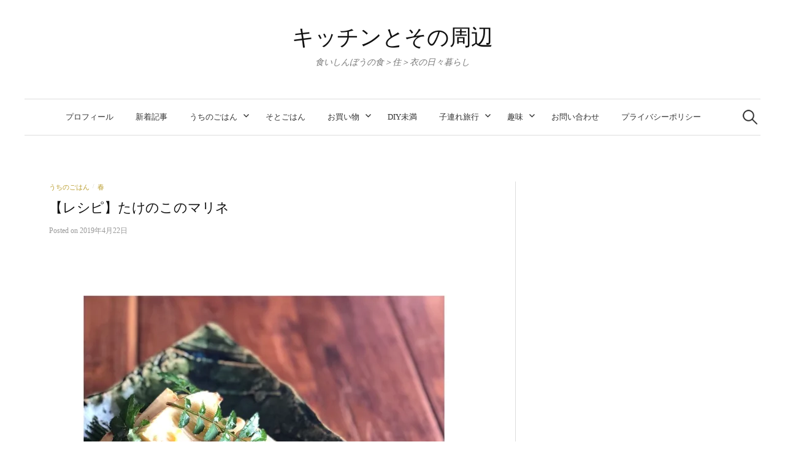

--- FILE ---
content_type: text/html; charset=UTF-8
request_url: https://around-mykitchen.com/table/marinade-takenoko/
body_size: 38612
content:
<!DOCTYPE html>
<html dir="ltr" lang="ja" prefix="og: https://ogp.me/ns#">
<head>
<meta charset="UTF-8">
<meta name="viewport" content="width=device-width, initial-scale=1">
<link rel="pingback" href="https://around-mykitchen.com/xmlrpc.php">
<title>【レシピ】筍のマリネ | キッチンとその周辺</title>

		<!-- All in One SEO 4.9.3 - aioseo.com -->
	<meta name="description" content="春においしい筍をマリネにしました。調味料は塩と醤油とオリーブオイル。レモンと木の芽の香りがさわやかな簡単マリネのレシピとポイントをご紹介します。" />
	<meta name="robots" content="max-snippet:-1, max-image-preview:large, max-video-preview:-1" />
	<meta name="author" content="miwa"/>
	<meta name="google-site-verification" content="Y-kDJy4w-WxyLkSkWXE5zNqqbnZpCiy6JQj5gP3tdqA" />
	<meta name="keywords" content="和食,筍,たけのこ,レシピ,伊藤真一,マリネ,レシピ,伊藤真一" />
	<link rel="canonical" href="https://around-mykitchen.com/table/marinade-takenoko/" />
	<meta name="generator" content="All in One SEO (AIOSEO) 4.9.3" />
		<meta property="og:locale" content="ja_JP" />
		<meta property="og:site_name" content="キッチンとその周辺 | 食いしんぼうの食＞住＞衣の日々暮らし" />
		<meta property="og:type" content="article" />
		<meta property="og:title" content="【レシピ】筍のマリネ | キッチンとその周辺" />
		<meta property="og:description" content="春においしい筍をマリネにしました。調味料は塩と醤油とオリーブオイル。レモンと木の芽の香りがさわやかな簡単マリネのレシピとポイントをご紹介します。" />
		<meta property="og:url" content="https://around-mykitchen.com/table/marinade-takenoko/" />
		<meta property="og:image" content="https://around-mykitchen.com/wp-content/uploads/2018/09/profile.jpg" />
		<meta property="og:image:secure_url" content="https://around-mykitchen.com/wp-content/uploads/2018/09/profile.jpg" />
		<meta property="og:image:width" content="700" />
		<meta property="og:image:height" content="700" />
		<meta property="article:published_time" content="2019-04-22T01:45:38+00:00" />
		<meta property="article:modified_time" content="2020-06-06T06:26:13+00:00" />
		<meta name="twitter:card" content="summary" />
		<meta name="twitter:title" content="【レシピ】筍のマリネ | キッチンとその周辺" />
		<meta name="twitter:description" content="春においしい筍をマリネにしました。調味料は塩と醤油とオリーブオイル。レモンと木の芽の香りがさわやかな簡単マリネのレシピとポイントをご紹介します。" />
		<meta name="twitter:image" content="https://around-mykitchen.com/wp-content/uploads/2018/09/profile.jpg" />
		<script type="application/ld+json" class="aioseo-schema">
			{"@context":"https:\/\/schema.org","@graph":[{"@type":"Article","@id":"https:\/\/around-mykitchen.com\/table\/marinade-takenoko\/#article","name":"\u3010\u30ec\u30b7\u30d4\u3011\u7b4d\u306e\u30de\u30ea\u30cd | \u30ad\u30c3\u30c1\u30f3\u3068\u305d\u306e\u5468\u8fba","headline":"\u3010\u30ec\u30b7\u30d4\u3011\u305f\u3051\u306e\u3053\u306e\u30de\u30ea\u30cd","author":{"@id":"https:\/\/around-mykitchen.com\/author\/sunekolu\/#author"},"publisher":{"@id":"https:\/\/around-mykitchen.com\/#person"},"image":{"@type":"ImageObject","url":"https:\/\/i0.wp.com\/around-mykitchen.com\/wp-content\/uploads\/2019\/04\/marinade-takenoko4.jpg?fit=700%2C700&ssl=1","width":700,"height":700,"caption":"\u7b4d\u306e\u30de\u30ea\u30cd"},"datePublished":"2019-04-22T10:45:38+09:00","dateModified":"2020-06-06T15:26:13+09:00","inLanguage":"ja","mainEntityOfPage":{"@id":"https:\/\/around-mykitchen.com\/table\/marinade-takenoko\/#webpage"},"isPartOf":{"@id":"https:\/\/around-mykitchen.com\/table\/marinade-takenoko\/#webpage"},"articleSection":"\u3046\u3061\u306e\u3054\u306f\u3093, \u6625, \u548c\u98df, \u30ec\u30b7\u30d4, \u4f0a\u85e4\u771f\u4e00"},{"@type":"BreadcrumbList","@id":"https:\/\/around-mykitchen.com\/table\/marinade-takenoko\/#breadcrumblist","itemListElement":[{"@type":"ListItem","@id":"https:\/\/around-mykitchen.com#listItem","position":1,"name":"\u30db\u30fc\u30e0","item":"https:\/\/around-mykitchen.com","nextItem":{"@type":"ListItem","@id":"https:\/\/around-mykitchen.com\/category\/table\/#listItem","name":"\u3046\u3061\u306e\u3054\u306f\u3093"}},{"@type":"ListItem","@id":"https:\/\/around-mykitchen.com\/category\/table\/#listItem","position":2,"name":"\u3046\u3061\u306e\u3054\u306f\u3093","item":"https:\/\/around-mykitchen.com\/category\/table\/","nextItem":{"@type":"ListItem","@id":"https:\/\/around-mykitchen.com\/category\/table\/spring\/#listItem","name":"\u6625"},"previousItem":{"@type":"ListItem","@id":"https:\/\/around-mykitchen.com#listItem","name":"\u30db\u30fc\u30e0"}},{"@type":"ListItem","@id":"https:\/\/around-mykitchen.com\/category\/table\/spring\/#listItem","position":3,"name":"\u6625","item":"https:\/\/around-mykitchen.com\/category\/table\/spring\/","nextItem":{"@type":"ListItem","@id":"https:\/\/around-mykitchen.com\/table\/marinade-takenoko\/#listItem","name":"\u3010\u30ec\u30b7\u30d4\u3011\u305f\u3051\u306e\u3053\u306e\u30de\u30ea\u30cd"},"previousItem":{"@type":"ListItem","@id":"https:\/\/around-mykitchen.com\/category\/table\/#listItem","name":"\u3046\u3061\u306e\u3054\u306f\u3093"}},{"@type":"ListItem","@id":"https:\/\/around-mykitchen.com\/table\/marinade-takenoko\/#listItem","position":4,"name":"\u3010\u30ec\u30b7\u30d4\u3011\u305f\u3051\u306e\u3053\u306e\u30de\u30ea\u30cd","previousItem":{"@type":"ListItem","@id":"https:\/\/around-mykitchen.com\/category\/table\/spring\/#listItem","name":"\u6625"}}]},{"@type":"Person","@id":"https:\/\/around-mykitchen.com\/#person","name":"miwa","image":{"@type":"ImageObject","@id":"https:\/\/around-mykitchen.com\/table\/marinade-takenoko\/#personImage","url":"https:\/\/secure.gravatar.com\/avatar\/66f00aa842d18d03e6ea852778e393c00ddf0ec5b946b34b2bf8dc7b52d24e28?s=96&d=mm&r=g","width":96,"height":96,"caption":"miwa"}},{"@type":"Person","@id":"https:\/\/around-mykitchen.com\/author\/sunekolu\/#author","url":"https:\/\/around-mykitchen.com\/author\/sunekolu\/","name":"miwa","image":{"@type":"ImageObject","@id":"https:\/\/around-mykitchen.com\/table\/marinade-takenoko\/#authorImage","url":"https:\/\/secure.gravatar.com\/avatar\/66f00aa842d18d03e6ea852778e393c00ddf0ec5b946b34b2bf8dc7b52d24e28?s=96&d=mm&r=g","width":96,"height":96,"caption":"miwa"}},{"@type":"WebPage","@id":"https:\/\/around-mykitchen.com\/table\/marinade-takenoko\/#webpage","url":"https:\/\/around-mykitchen.com\/table\/marinade-takenoko\/","name":"\u3010\u30ec\u30b7\u30d4\u3011\u7b4d\u306e\u30de\u30ea\u30cd | \u30ad\u30c3\u30c1\u30f3\u3068\u305d\u306e\u5468\u8fba","description":"\u6625\u306b\u304a\u3044\u3057\u3044\u7b4d\u3092\u30de\u30ea\u30cd\u306b\u3057\u307e\u3057\u305f\u3002\u8abf\u5473\u6599\u306f\u5869\u3068\u91a4\u6cb9\u3068\u30aa\u30ea\u30fc\u30d6\u30aa\u30a4\u30eb\u3002\u30ec\u30e2\u30f3\u3068\u6728\u306e\u82bd\u306e\u9999\u308a\u304c\u3055\u308f\u3084\u304b\u306a\u7c21\u5358\u30de\u30ea\u30cd\u306e\u30ec\u30b7\u30d4\u3068\u30dd\u30a4\u30f3\u30c8\u3092\u3054\u7d39\u4ecb\u3057\u307e\u3059\u3002","inLanguage":"ja","isPartOf":{"@id":"https:\/\/around-mykitchen.com\/#website"},"breadcrumb":{"@id":"https:\/\/around-mykitchen.com\/table\/marinade-takenoko\/#breadcrumblist"},"author":{"@id":"https:\/\/around-mykitchen.com\/author\/sunekolu\/#author"},"creator":{"@id":"https:\/\/around-mykitchen.com\/author\/sunekolu\/#author"},"image":{"@type":"ImageObject","url":"https:\/\/i0.wp.com\/around-mykitchen.com\/wp-content\/uploads\/2019\/04\/marinade-takenoko4.jpg?fit=700%2C700&ssl=1","@id":"https:\/\/around-mykitchen.com\/table\/marinade-takenoko\/#mainImage","width":700,"height":700,"caption":"\u7b4d\u306e\u30de\u30ea\u30cd"},"primaryImageOfPage":{"@id":"https:\/\/around-mykitchen.com\/table\/marinade-takenoko\/#mainImage"},"datePublished":"2019-04-22T10:45:38+09:00","dateModified":"2020-06-06T15:26:13+09:00"},{"@type":"WebSite","@id":"https:\/\/around-mykitchen.com\/#website","url":"https:\/\/around-mykitchen.com\/","name":"\u30ad\u30c3\u30c1\u30f3\u3068\u305d\u306e\u5468\u8fba","description":"\u98df\u3044\u3057\u3093\u307c\u3046\u306e\u98df\uff1e\u4f4f\uff1e\u8863\u306e\u65e5\u3005\u66ae\u3089\u3057","inLanguage":"ja","publisher":{"@id":"https:\/\/around-mykitchen.com\/#person"}}]}
		</script>
		<!-- All in One SEO -->

<link rel='dns-prefetch' href='//secure.gravatar.com' />
<link rel='dns-prefetch' href='//stats.wp.com' />
<link rel='dns-prefetch' href='//v0.wordpress.com' />
<link rel='preconnect' href='//i0.wp.com' />
<link rel='preconnect' href='//c0.wp.com' />
<link rel="alternate" type="application/rss+xml" title="キッチンとその周辺 &raquo; フィード" href="https://around-mykitchen.com/feed/" />
<link rel="alternate" type="application/rss+xml" title="キッチンとその周辺 &raquo; コメントフィード" href="https://around-mykitchen.com/comments/feed/" />
<link rel="alternate" type="application/rss+xml" title="キッチンとその周辺 &raquo; 【レシピ】たけのこのマリネ のコメントのフィード" href="https://around-mykitchen.com/table/marinade-takenoko/feed/" />
<link rel="alternate" title="oEmbed (JSON)" type="application/json+oembed" href="https://around-mykitchen.com/wp-json/oembed/1.0/embed?url=https%3A%2F%2Faround-mykitchen.com%2Ftable%2Fmarinade-takenoko%2F" />
<link rel="alternate" title="oEmbed (XML)" type="text/xml+oembed" href="https://around-mykitchen.com/wp-json/oembed/1.0/embed?url=https%3A%2F%2Faround-mykitchen.com%2Ftable%2Fmarinade-takenoko%2F&#038;format=xml" />
<style id='wp-img-auto-sizes-contain-inline-css' type='text/css'>
img:is([sizes=auto i],[sizes^="auto," i]){contain-intrinsic-size:3000px 1500px}
/*# sourceURL=wp-img-auto-sizes-contain-inline-css */
</style>
<link rel='stylesheet' id='jetpack_related-posts-css' href='https://c0.wp.com/p/jetpack/15.4/modules/related-posts/related-posts.css' type='text/css' media='all' />
<link rel='stylesheet' id='sbi_styles-css' href='https://around-mykitchen.com/wp-content/plugins/instagram-feed/css/sbi-styles.min.css?ver=6.10.0' type='text/css' media='all' />
<style id='wp-emoji-styles-inline-css' type='text/css'>

	img.wp-smiley, img.emoji {
		display: inline !important;
		border: none !important;
		box-shadow: none !important;
		height: 1em !important;
		width: 1em !important;
		margin: 0 0.07em !important;
		vertical-align: -0.1em !important;
		background: none !important;
		padding: 0 !important;
	}
/*# sourceURL=wp-emoji-styles-inline-css */
</style>
<style id='wp-block-library-inline-css' type='text/css'>
:root{--wp-block-synced-color:#7a00df;--wp-block-synced-color--rgb:122,0,223;--wp-bound-block-color:var(--wp-block-synced-color);--wp-editor-canvas-background:#ddd;--wp-admin-theme-color:#007cba;--wp-admin-theme-color--rgb:0,124,186;--wp-admin-theme-color-darker-10:#006ba1;--wp-admin-theme-color-darker-10--rgb:0,107,160.5;--wp-admin-theme-color-darker-20:#005a87;--wp-admin-theme-color-darker-20--rgb:0,90,135;--wp-admin-border-width-focus:2px}@media (min-resolution:192dpi){:root{--wp-admin-border-width-focus:1.5px}}.wp-element-button{cursor:pointer}:root .has-very-light-gray-background-color{background-color:#eee}:root .has-very-dark-gray-background-color{background-color:#313131}:root .has-very-light-gray-color{color:#eee}:root .has-very-dark-gray-color{color:#313131}:root .has-vivid-green-cyan-to-vivid-cyan-blue-gradient-background{background:linear-gradient(135deg,#00d084,#0693e3)}:root .has-purple-crush-gradient-background{background:linear-gradient(135deg,#34e2e4,#4721fb 50%,#ab1dfe)}:root .has-hazy-dawn-gradient-background{background:linear-gradient(135deg,#faaca8,#dad0ec)}:root .has-subdued-olive-gradient-background{background:linear-gradient(135deg,#fafae1,#67a671)}:root .has-atomic-cream-gradient-background{background:linear-gradient(135deg,#fdd79a,#004a59)}:root .has-nightshade-gradient-background{background:linear-gradient(135deg,#330968,#31cdcf)}:root .has-midnight-gradient-background{background:linear-gradient(135deg,#020381,#2874fc)}:root{--wp--preset--font-size--normal:16px;--wp--preset--font-size--huge:42px}.has-regular-font-size{font-size:1em}.has-larger-font-size{font-size:2.625em}.has-normal-font-size{font-size:var(--wp--preset--font-size--normal)}.has-huge-font-size{font-size:var(--wp--preset--font-size--huge)}.has-text-align-center{text-align:center}.has-text-align-left{text-align:left}.has-text-align-right{text-align:right}.has-fit-text{white-space:nowrap!important}#end-resizable-editor-section{display:none}.aligncenter{clear:both}.items-justified-left{justify-content:flex-start}.items-justified-center{justify-content:center}.items-justified-right{justify-content:flex-end}.items-justified-space-between{justify-content:space-between}.screen-reader-text{border:0;clip-path:inset(50%);height:1px;margin:-1px;overflow:hidden;padding:0;position:absolute;width:1px;word-wrap:normal!important}.screen-reader-text:focus{background-color:#ddd;clip-path:none;color:#444;display:block;font-size:1em;height:auto;left:5px;line-height:normal;padding:15px 23px 14px;text-decoration:none;top:5px;width:auto;z-index:100000}html :where(.has-border-color){border-style:solid}html :where([style*=border-top-color]){border-top-style:solid}html :where([style*=border-right-color]){border-right-style:solid}html :where([style*=border-bottom-color]){border-bottom-style:solid}html :where([style*=border-left-color]){border-left-style:solid}html :where([style*=border-width]){border-style:solid}html :where([style*=border-top-width]){border-top-style:solid}html :where([style*=border-right-width]){border-right-style:solid}html :where([style*=border-bottom-width]){border-bottom-style:solid}html :where([style*=border-left-width]){border-left-style:solid}html :where(img[class*=wp-image-]){height:auto;max-width:100%}:where(figure){margin:0 0 1em}html :where(.is-position-sticky){--wp-admin--admin-bar--position-offset:var(--wp-admin--admin-bar--height,0px)}@media screen and (max-width:600px){html :where(.is-position-sticky){--wp-admin--admin-bar--position-offset:0px}}

/*# sourceURL=wp-block-library-inline-css */
</style><style id='wp-block-image-inline-css' type='text/css'>
.wp-block-image>a,.wp-block-image>figure>a{display:inline-block}.wp-block-image img{box-sizing:border-box;height:auto;max-width:100%;vertical-align:bottom}@media not (prefers-reduced-motion){.wp-block-image img.hide{visibility:hidden}.wp-block-image img.show{animation:show-content-image .4s}}.wp-block-image[style*=border-radius] img,.wp-block-image[style*=border-radius]>a{border-radius:inherit}.wp-block-image.has-custom-border img{box-sizing:border-box}.wp-block-image.aligncenter{text-align:center}.wp-block-image.alignfull>a,.wp-block-image.alignwide>a{width:100%}.wp-block-image.alignfull img,.wp-block-image.alignwide img{height:auto;width:100%}.wp-block-image .aligncenter,.wp-block-image .alignleft,.wp-block-image .alignright,.wp-block-image.aligncenter,.wp-block-image.alignleft,.wp-block-image.alignright{display:table}.wp-block-image .aligncenter>figcaption,.wp-block-image .alignleft>figcaption,.wp-block-image .alignright>figcaption,.wp-block-image.aligncenter>figcaption,.wp-block-image.alignleft>figcaption,.wp-block-image.alignright>figcaption{caption-side:bottom;display:table-caption}.wp-block-image .alignleft{float:left;margin:.5em 1em .5em 0}.wp-block-image .alignright{float:right;margin:.5em 0 .5em 1em}.wp-block-image .aligncenter{margin-left:auto;margin-right:auto}.wp-block-image :where(figcaption){margin-bottom:1em;margin-top:.5em}.wp-block-image.is-style-circle-mask img{border-radius:9999px}@supports ((-webkit-mask-image:none) or (mask-image:none)) or (-webkit-mask-image:none){.wp-block-image.is-style-circle-mask img{border-radius:0;-webkit-mask-image:url('data:image/svg+xml;utf8,<svg viewBox="0 0 100 100" xmlns="http://www.w3.org/2000/svg"><circle cx="50" cy="50" r="50"/></svg>');mask-image:url('data:image/svg+xml;utf8,<svg viewBox="0 0 100 100" xmlns="http://www.w3.org/2000/svg"><circle cx="50" cy="50" r="50"/></svg>');mask-mode:alpha;-webkit-mask-position:center;mask-position:center;-webkit-mask-repeat:no-repeat;mask-repeat:no-repeat;-webkit-mask-size:contain;mask-size:contain}}:root :where(.wp-block-image.is-style-rounded img,.wp-block-image .is-style-rounded img){border-radius:9999px}.wp-block-image figure{margin:0}.wp-lightbox-container{display:flex;flex-direction:column;position:relative}.wp-lightbox-container img{cursor:zoom-in}.wp-lightbox-container img:hover+button{opacity:1}.wp-lightbox-container button{align-items:center;backdrop-filter:blur(16px) saturate(180%);background-color:#5a5a5a40;border:none;border-radius:4px;cursor:zoom-in;display:flex;height:20px;justify-content:center;opacity:0;padding:0;position:absolute;right:16px;text-align:center;top:16px;width:20px;z-index:100}@media not (prefers-reduced-motion){.wp-lightbox-container button{transition:opacity .2s ease}}.wp-lightbox-container button:focus-visible{outline:3px auto #5a5a5a40;outline:3px auto -webkit-focus-ring-color;outline-offset:3px}.wp-lightbox-container button:hover{cursor:pointer;opacity:1}.wp-lightbox-container button:focus{opacity:1}.wp-lightbox-container button:focus,.wp-lightbox-container button:hover,.wp-lightbox-container button:not(:hover):not(:active):not(.has-background){background-color:#5a5a5a40;border:none}.wp-lightbox-overlay{box-sizing:border-box;cursor:zoom-out;height:100vh;left:0;overflow:hidden;position:fixed;top:0;visibility:hidden;width:100%;z-index:100000}.wp-lightbox-overlay .close-button{align-items:center;cursor:pointer;display:flex;justify-content:center;min-height:40px;min-width:40px;padding:0;position:absolute;right:calc(env(safe-area-inset-right) + 16px);top:calc(env(safe-area-inset-top) + 16px);z-index:5000000}.wp-lightbox-overlay .close-button:focus,.wp-lightbox-overlay .close-button:hover,.wp-lightbox-overlay .close-button:not(:hover):not(:active):not(.has-background){background:none;border:none}.wp-lightbox-overlay .lightbox-image-container{height:var(--wp--lightbox-container-height);left:50%;overflow:hidden;position:absolute;top:50%;transform:translate(-50%,-50%);transform-origin:top left;width:var(--wp--lightbox-container-width);z-index:9999999999}.wp-lightbox-overlay .wp-block-image{align-items:center;box-sizing:border-box;display:flex;height:100%;justify-content:center;margin:0;position:relative;transform-origin:0 0;width:100%;z-index:3000000}.wp-lightbox-overlay .wp-block-image img{height:var(--wp--lightbox-image-height);min-height:var(--wp--lightbox-image-height);min-width:var(--wp--lightbox-image-width);width:var(--wp--lightbox-image-width)}.wp-lightbox-overlay .wp-block-image figcaption{display:none}.wp-lightbox-overlay button{background:none;border:none}.wp-lightbox-overlay .scrim{background-color:#fff;height:100%;opacity:.9;position:absolute;width:100%;z-index:2000000}.wp-lightbox-overlay.active{visibility:visible}@media not (prefers-reduced-motion){.wp-lightbox-overlay.active{animation:turn-on-visibility .25s both}.wp-lightbox-overlay.active img{animation:turn-on-visibility .35s both}.wp-lightbox-overlay.show-closing-animation:not(.active){animation:turn-off-visibility .35s both}.wp-lightbox-overlay.show-closing-animation:not(.active) img{animation:turn-off-visibility .25s both}.wp-lightbox-overlay.zoom.active{animation:none;opacity:1;visibility:visible}.wp-lightbox-overlay.zoom.active .lightbox-image-container{animation:lightbox-zoom-in .4s}.wp-lightbox-overlay.zoom.active .lightbox-image-container img{animation:none}.wp-lightbox-overlay.zoom.active .scrim{animation:turn-on-visibility .4s forwards}.wp-lightbox-overlay.zoom.show-closing-animation:not(.active){animation:none}.wp-lightbox-overlay.zoom.show-closing-animation:not(.active) .lightbox-image-container{animation:lightbox-zoom-out .4s}.wp-lightbox-overlay.zoom.show-closing-animation:not(.active) .lightbox-image-container img{animation:none}.wp-lightbox-overlay.zoom.show-closing-animation:not(.active) .scrim{animation:turn-off-visibility .4s forwards}}@keyframes show-content-image{0%{visibility:hidden}99%{visibility:hidden}to{visibility:visible}}@keyframes turn-on-visibility{0%{opacity:0}to{opacity:1}}@keyframes turn-off-visibility{0%{opacity:1;visibility:visible}99%{opacity:0;visibility:visible}to{opacity:0;visibility:hidden}}@keyframes lightbox-zoom-in{0%{transform:translate(calc((-100vw + var(--wp--lightbox-scrollbar-width))/2 + var(--wp--lightbox-initial-left-position)),calc(-50vh + var(--wp--lightbox-initial-top-position))) scale(var(--wp--lightbox-scale))}to{transform:translate(-50%,-50%) scale(1)}}@keyframes lightbox-zoom-out{0%{transform:translate(-50%,-50%) scale(1);visibility:visible}99%{visibility:visible}to{transform:translate(calc((-100vw + var(--wp--lightbox-scrollbar-width))/2 + var(--wp--lightbox-initial-left-position)),calc(-50vh + var(--wp--lightbox-initial-top-position))) scale(var(--wp--lightbox-scale));visibility:hidden}}
/*# sourceURL=https://c0.wp.com/c/6.9/wp-includes/blocks/image/style.min.css */
</style>
<style id='global-styles-inline-css' type='text/css'>
:root{--wp--preset--aspect-ratio--square: 1;--wp--preset--aspect-ratio--4-3: 4/3;--wp--preset--aspect-ratio--3-4: 3/4;--wp--preset--aspect-ratio--3-2: 3/2;--wp--preset--aspect-ratio--2-3: 2/3;--wp--preset--aspect-ratio--16-9: 16/9;--wp--preset--aspect-ratio--9-16: 9/16;--wp--preset--color--black: #000000;--wp--preset--color--cyan-bluish-gray: #abb8c3;--wp--preset--color--white: #ffffff;--wp--preset--color--pale-pink: #f78da7;--wp--preset--color--vivid-red: #cf2e2e;--wp--preset--color--luminous-vivid-orange: #ff6900;--wp--preset--color--luminous-vivid-amber: #fcb900;--wp--preset--color--light-green-cyan: #7bdcb5;--wp--preset--color--vivid-green-cyan: #00d084;--wp--preset--color--pale-cyan-blue: #8ed1fc;--wp--preset--color--vivid-cyan-blue: #0693e3;--wp--preset--color--vivid-purple: #9b51e0;--wp--preset--gradient--vivid-cyan-blue-to-vivid-purple: linear-gradient(135deg,rgb(6,147,227) 0%,rgb(155,81,224) 100%);--wp--preset--gradient--light-green-cyan-to-vivid-green-cyan: linear-gradient(135deg,rgb(122,220,180) 0%,rgb(0,208,130) 100%);--wp--preset--gradient--luminous-vivid-amber-to-luminous-vivid-orange: linear-gradient(135deg,rgb(252,185,0) 0%,rgb(255,105,0) 100%);--wp--preset--gradient--luminous-vivid-orange-to-vivid-red: linear-gradient(135deg,rgb(255,105,0) 0%,rgb(207,46,46) 100%);--wp--preset--gradient--very-light-gray-to-cyan-bluish-gray: linear-gradient(135deg,rgb(238,238,238) 0%,rgb(169,184,195) 100%);--wp--preset--gradient--cool-to-warm-spectrum: linear-gradient(135deg,rgb(74,234,220) 0%,rgb(151,120,209) 20%,rgb(207,42,186) 40%,rgb(238,44,130) 60%,rgb(251,105,98) 80%,rgb(254,248,76) 100%);--wp--preset--gradient--blush-light-purple: linear-gradient(135deg,rgb(255,206,236) 0%,rgb(152,150,240) 100%);--wp--preset--gradient--blush-bordeaux: linear-gradient(135deg,rgb(254,205,165) 0%,rgb(254,45,45) 50%,rgb(107,0,62) 100%);--wp--preset--gradient--luminous-dusk: linear-gradient(135deg,rgb(255,203,112) 0%,rgb(199,81,192) 50%,rgb(65,88,208) 100%);--wp--preset--gradient--pale-ocean: linear-gradient(135deg,rgb(255,245,203) 0%,rgb(182,227,212) 50%,rgb(51,167,181) 100%);--wp--preset--gradient--electric-grass: linear-gradient(135deg,rgb(202,248,128) 0%,rgb(113,206,126) 100%);--wp--preset--gradient--midnight: linear-gradient(135deg,rgb(2,3,129) 0%,rgb(40,116,252) 100%);--wp--preset--font-size--small: 13px;--wp--preset--font-size--medium: 20px;--wp--preset--font-size--large: 36px;--wp--preset--font-size--x-large: 42px;--wp--preset--spacing--20: 0.44rem;--wp--preset--spacing--30: 0.67rem;--wp--preset--spacing--40: 1rem;--wp--preset--spacing--50: 1.5rem;--wp--preset--spacing--60: 2.25rem;--wp--preset--spacing--70: 3.38rem;--wp--preset--spacing--80: 5.06rem;--wp--preset--shadow--natural: 6px 6px 9px rgba(0, 0, 0, 0.2);--wp--preset--shadow--deep: 12px 12px 50px rgba(0, 0, 0, 0.4);--wp--preset--shadow--sharp: 6px 6px 0px rgba(0, 0, 0, 0.2);--wp--preset--shadow--outlined: 6px 6px 0px -3px rgb(255, 255, 255), 6px 6px rgb(0, 0, 0);--wp--preset--shadow--crisp: 6px 6px 0px rgb(0, 0, 0);}:where(.is-layout-flex){gap: 0.5em;}:where(.is-layout-grid){gap: 0.5em;}body .is-layout-flex{display: flex;}.is-layout-flex{flex-wrap: wrap;align-items: center;}.is-layout-flex > :is(*, div){margin: 0;}body .is-layout-grid{display: grid;}.is-layout-grid > :is(*, div){margin: 0;}:where(.wp-block-columns.is-layout-flex){gap: 2em;}:where(.wp-block-columns.is-layout-grid){gap: 2em;}:where(.wp-block-post-template.is-layout-flex){gap: 1.25em;}:where(.wp-block-post-template.is-layout-grid){gap: 1.25em;}.has-black-color{color: var(--wp--preset--color--black) !important;}.has-cyan-bluish-gray-color{color: var(--wp--preset--color--cyan-bluish-gray) !important;}.has-white-color{color: var(--wp--preset--color--white) !important;}.has-pale-pink-color{color: var(--wp--preset--color--pale-pink) !important;}.has-vivid-red-color{color: var(--wp--preset--color--vivid-red) !important;}.has-luminous-vivid-orange-color{color: var(--wp--preset--color--luminous-vivid-orange) !important;}.has-luminous-vivid-amber-color{color: var(--wp--preset--color--luminous-vivid-amber) !important;}.has-light-green-cyan-color{color: var(--wp--preset--color--light-green-cyan) !important;}.has-vivid-green-cyan-color{color: var(--wp--preset--color--vivid-green-cyan) !important;}.has-pale-cyan-blue-color{color: var(--wp--preset--color--pale-cyan-blue) !important;}.has-vivid-cyan-blue-color{color: var(--wp--preset--color--vivid-cyan-blue) !important;}.has-vivid-purple-color{color: var(--wp--preset--color--vivid-purple) !important;}.has-black-background-color{background-color: var(--wp--preset--color--black) !important;}.has-cyan-bluish-gray-background-color{background-color: var(--wp--preset--color--cyan-bluish-gray) !important;}.has-white-background-color{background-color: var(--wp--preset--color--white) !important;}.has-pale-pink-background-color{background-color: var(--wp--preset--color--pale-pink) !important;}.has-vivid-red-background-color{background-color: var(--wp--preset--color--vivid-red) !important;}.has-luminous-vivid-orange-background-color{background-color: var(--wp--preset--color--luminous-vivid-orange) !important;}.has-luminous-vivid-amber-background-color{background-color: var(--wp--preset--color--luminous-vivid-amber) !important;}.has-light-green-cyan-background-color{background-color: var(--wp--preset--color--light-green-cyan) !important;}.has-vivid-green-cyan-background-color{background-color: var(--wp--preset--color--vivid-green-cyan) !important;}.has-pale-cyan-blue-background-color{background-color: var(--wp--preset--color--pale-cyan-blue) !important;}.has-vivid-cyan-blue-background-color{background-color: var(--wp--preset--color--vivid-cyan-blue) !important;}.has-vivid-purple-background-color{background-color: var(--wp--preset--color--vivid-purple) !important;}.has-black-border-color{border-color: var(--wp--preset--color--black) !important;}.has-cyan-bluish-gray-border-color{border-color: var(--wp--preset--color--cyan-bluish-gray) !important;}.has-white-border-color{border-color: var(--wp--preset--color--white) !important;}.has-pale-pink-border-color{border-color: var(--wp--preset--color--pale-pink) !important;}.has-vivid-red-border-color{border-color: var(--wp--preset--color--vivid-red) !important;}.has-luminous-vivid-orange-border-color{border-color: var(--wp--preset--color--luminous-vivid-orange) !important;}.has-luminous-vivid-amber-border-color{border-color: var(--wp--preset--color--luminous-vivid-amber) !important;}.has-light-green-cyan-border-color{border-color: var(--wp--preset--color--light-green-cyan) !important;}.has-vivid-green-cyan-border-color{border-color: var(--wp--preset--color--vivid-green-cyan) !important;}.has-pale-cyan-blue-border-color{border-color: var(--wp--preset--color--pale-cyan-blue) !important;}.has-vivid-cyan-blue-border-color{border-color: var(--wp--preset--color--vivid-cyan-blue) !important;}.has-vivid-purple-border-color{border-color: var(--wp--preset--color--vivid-purple) !important;}.has-vivid-cyan-blue-to-vivid-purple-gradient-background{background: var(--wp--preset--gradient--vivid-cyan-blue-to-vivid-purple) !important;}.has-light-green-cyan-to-vivid-green-cyan-gradient-background{background: var(--wp--preset--gradient--light-green-cyan-to-vivid-green-cyan) !important;}.has-luminous-vivid-amber-to-luminous-vivid-orange-gradient-background{background: var(--wp--preset--gradient--luminous-vivid-amber-to-luminous-vivid-orange) !important;}.has-luminous-vivid-orange-to-vivid-red-gradient-background{background: var(--wp--preset--gradient--luminous-vivid-orange-to-vivid-red) !important;}.has-very-light-gray-to-cyan-bluish-gray-gradient-background{background: var(--wp--preset--gradient--very-light-gray-to-cyan-bluish-gray) !important;}.has-cool-to-warm-spectrum-gradient-background{background: var(--wp--preset--gradient--cool-to-warm-spectrum) !important;}.has-blush-light-purple-gradient-background{background: var(--wp--preset--gradient--blush-light-purple) !important;}.has-blush-bordeaux-gradient-background{background: var(--wp--preset--gradient--blush-bordeaux) !important;}.has-luminous-dusk-gradient-background{background: var(--wp--preset--gradient--luminous-dusk) !important;}.has-pale-ocean-gradient-background{background: var(--wp--preset--gradient--pale-ocean) !important;}.has-electric-grass-gradient-background{background: var(--wp--preset--gradient--electric-grass) !important;}.has-midnight-gradient-background{background: var(--wp--preset--gradient--midnight) !important;}.has-small-font-size{font-size: var(--wp--preset--font-size--small) !important;}.has-medium-font-size{font-size: var(--wp--preset--font-size--medium) !important;}.has-large-font-size{font-size: var(--wp--preset--font-size--large) !important;}.has-x-large-font-size{font-size: var(--wp--preset--font-size--x-large) !important;}
/*# sourceURL=global-styles-inline-css */
</style>

<style id='classic-theme-styles-inline-css' type='text/css'>
/*! This file is auto-generated */
.wp-block-button__link{color:#fff;background-color:#32373c;border-radius:9999px;box-shadow:none;text-decoration:none;padding:calc(.667em + 2px) calc(1.333em + 2px);font-size:1.125em}.wp-block-file__button{background:#32373c;color:#fff;text-decoration:none}
/*# sourceURL=/wp-includes/css/classic-themes.min.css */
</style>
<link rel='stylesheet' id='ez-toc-css' href='https://around-mykitchen.com/wp-content/plugins/easy-table-of-contents/assets/css/screen.min.css?ver=2.0.80' type='text/css' media='all' />
<style id='ez-toc-inline-css' type='text/css'>
div#ez-toc-container .ez-toc-title {font-size: 120%;}div#ez-toc-container .ez-toc-title {font-weight: 500;}div#ez-toc-container ul li , div#ez-toc-container ul li a {font-size: 95%;}div#ez-toc-container ul li , div#ez-toc-container ul li a {font-weight: 500;}div#ez-toc-container nav ul ul li {font-size: 90%;}div#ez-toc-container {background: #fff;border: 1px solid #ddd;}div#ez-toc-container p.ez-toc-title , #ez-toc-container .ez_toc_custom_title_icon , #ez-toc-container .ez_toc_custom_toc_icon {color: #999;}div#ez-toc-container ul.ez-toc-list a {color: #428bca;}div#ez-toc-container ul.ez-toc-list a:hover {color: #2a6496;}div#ez-toc-container ul.ez-toc-list a:visited {color: #428bca;}.ez-toc-counter nav ul li a::before {color: ;}.ez-toc-box-title {font-weight: bold; margin-bottom: 10px; text-align: center; text-transform: uppercase; letter-spacing: 1px; color: #666; padding-bottom: 5px;position:absolute;top:-4%;left:5%;background-color: inherit;transition: top 0.3s ease;}.ez-toc-box-title.toc-closed {top:-25%;}
/*# sourceURL=ez-toc-inline-css */
</style>
<link rel='stylesheet' id='parent-style-css' href='https://around-mykitchen.com/wp-content/themes/graphy-pro/style.css?ver=6.9' type='text/css' media='all' />
<link rel='stylesheet' id='genericons-css' href='https://c0.wp.com/p/jetpack/15.4/_inc/genericons/genericons/genericons.css' type='text/css' media='all' />
<link rel='stylesheet' id='normalize-css' href='https://around-mykitchen.com/wp-content/themes/graphy-pro/css/normalize.css?ver=4.1.1' type='text/css' media='all' />
<link rel='stylesheet' id='parent-theme-style-css' href='https://around-mykitchen.com/wp-content/themes/graphy-pro/style.css?ver=6.9' type='text/css' media='all' />
<link rel='stylesheet' id='graphy-style-ja-css' href='https://around-mykitchen.com/wp-content/themes/graphy-pro/css/ja.css' type='text/css' media='all' />
<link rel='stylesheet' id='child-theme-style-css' href='https://around-mykitchen.com/wp-content/themes/graphyprochild/style.css?ver=6.9' type='text/css' media='all' />
<link rel='stylesheet' id='sharedaddy-css' href='https://c0.wp.com/p/jetpack/15.4/modules/sharedaddy/sharing.css' type='text/css' media='all' />
<link rel='stylesheet' id='social-logos-css' href='https://c0.wp.com/p/jetpack/15.4/_inc/social-logos/social-logos.min.css' type='text/css' media='all' />
<script type="text/javascript" id="jetpack_related-posts-js-extra">
/* <![CDATA[ */
var related_posts_js_options = {"post_heading":"h4"};
//# sourceURL=jetpack_related-posts-js-extra
/* ]]> */
</script>
<script type="text/javascript" src="https://c0.wp.com/p/jetpack/15.4/_inc/build/related-posts/related-posts.min.js" id="jetpack_related-posts-js"></script>
<script type="text/javascript" src="https://c0.wp.com/c/6.9/wp-includes/js/jquery/jquery.min.js" id="jquery-core-js"></script>
<script type="text/javascript" src="https://c0.wp.com/c/6.9/wp-includes/js/jquery/jquery-migrate.min.js" id="jquery-migrate-js"></script>
<script type="text/javascript" id="jquery-js-after">
/* <![CDATA[ */
jQuery(document).ready(function() {
	jQuery(".1093baed8dc31750ebab8b81256af101").click(function() {
		jQuery.post(
			"https://around-mykitchen.com/wp-admin/admin-ajax.php", {
				"action": "quick_adsense_onpost_ad_click",
				"quick_adsense_onpost_ad_index": jQuery(this).attr("data-index"),
				"quick_adsense_nonce": "ca402a8986",
			}, function(response) { }
		);
	});
});

//# sourceURL=jquery-js-after
/* ]]> */
</script>
<link rel="https://api.w.org/" href="https://around-mykitchen.com/wp-json/" /><link rel="alternate" title="JSON" type="application/json" href="https://around-mykitchen.com/wp-json/wp/v2/posts/1809" /><link rel="EditURI" type="application/rsd+xml" title="RSD" href="https://around-mykitchen.com/xmlrpc.php?rsd" />
<meta name="generator" content="WordPress 6.9" />
<link rel='shortlink' href='https://wp.me/p9WLfu-tb' />
	<style>img#wpstats{display:none}</style>
			<style type="text/css">
		/* Fonts */
				html {
			font-size: 70%;
		}
				body {
									font-size: 14px;
					}
		@media screen and (max-width: 782px) {
						html {
				font-size: 63%;
			}
									body {
				font-size: 13.2px;
			}
					}
		
		/* Colors */
				.entry-content a, .entry-summary a, .page-content a, .author-profile-description a, .comment-content a, .main-navigation .current_page_item > a, .main-navigation .current-menu-item > a {
			color: #2331a0;
		}
						.main-navigation a:hover, .entry-content a:hover, .entry-summary a:hover, .page-content a:hover, .author-profile-description a:hover, .comment-content a:hover {
			color: #6873f2;
		}
		
				/* Title */
			.site-title {
																font-size: 36px;
																				margin-bottom: 5px;
											}
						.site-title a, .site-title a:hover {
				color: #111111;
			}
									@media screen and (max-width: 782px) {
				.site-title {
					font-size: 32.4px;
				}
			}
					
						/* Category Colors */
																																																																														</style>
		<style type="text/css" id="graphy-custom-css">
			</style>
	<link rel="icon" href="https://i0.wp.com/around-mykitchen.com/wp-content/uploads/2023/04/305ab00756b39c7165594f07ce46abae.jpeg?fit=32%2C32&#038;ssl=1" sizes="32x32" />
<link rel="icon" href="https://i0.wp.com/around-mykitchen.com/wp-content/uploads/2023/04/305ab00756b39c7165594f07ce46abae.jpeg?fit=192%2C192&#038;ssl=1" sizes="192x192" />
<link rel="apple-touch-icon" href="https://i0.wp.com/around-mykitchen.com/wp-content/uploads/2023/04/305ab00756b39c7165594f07ce46abae.jpeg?fit=180%2C180&#038;ssl=1" />
<meta name="msapplication-TileImage" content="https://i0.wp.com/around-mykitchen.com/wp-content/uploads/2023/04/305ab00756b39c7165594f07ce46abae.jpeg?fit=256%2C256&#038;ssl=1" />
		<style type="text/css" id="wp-custom-css">
			.entry-meta a {
	border-bottom: 0px ;
}

.entry-content a, .entry-summary a, .page-content a, .author-profile-description a, .comment-content a, .main-navigation .current_page_item > a, .main-navigation .current-menu-item > a {
    text-decoration: none;
}

.comment-respond a {
    color: #666;
    text-decoration: none;
}

.entry-title {
    font-size: 2rem;
    margin-bottom: 0;
    margin-top: 0;
}

.pagination .page-numbers {
  display: inline-block;
}		</style>
		<link rel='stylesheet' id='jetpack-swiper-library-css' href='https://c0.wp.com/p/jetpack/15.4/_inc/blocks/swiper.css' type='text/css' media='all' />
<link rel='stylesheet' id='jetpack-carousel-css' href='https://c0.wp.com/p/jetpack/15.4/modules/carousel/jetpack-carousel.css' type='text/css' media='all' />
</head>

<body class="wp-singular post-template-default single single-post postid-1809 single-format-standard wp-theme-graphy-pro wp-child-theme-graphyprochild has-sidebar footer-1 has-avatars">
<div id="page" class="hfeed site">
	<a class="skip-link screen-reader-text" href="#content">コンテンツへスキップ</a>

	<header id="masthead" class="site-header">

		<div class="site-branding">
					<div class="site-title"><a href="https://around-mykitchen.com/" rel="home">キッチンとその周辺</a></div>
						<div class="site-description">食いしんぼうの食＞住＞衣の日々暮らし</div>
						</div><!-- .site-branding -->

				<nav id="site-navigation" class="main-navigation">
			<button class="menu-toggle"><span class="menu-text">メニュー</span></button>
			<div class="menu-grobal-menu-container"><ul id="menu-grobal-menu" class="menu"><li id="menu-item-198" class="menu-item menu-item-type-post_type menu-item-object-page menu-item-198"><a href="https://around-mykitchen.com/about-me/">プロフィール</a></li>
<li id="menu-item-614" class="menu-item menu-item-type-post_type menu-item-object-page menu-item-614"><a href="https://around-mykitchen.com/new-entry/">新着記事</a></li>
<li id="menu-item-403" class="menu-item menu-item-type-taxonomy menu-item-object-category current-post-ancestor current-menu-parent current-post-parent menu-item-has-children menu-item-403"><a href="https://around-mykitchen.com/category/table/">うちのごはん</a>
<ul class="sub-menu">
	<li id="menu-item-405" class="menu-item menu-item-type-taxonomy menu-item-object-category current-post-ancestor current-menu-parent current-post-parent menu-item-405"><a href="https://around-mykitchen.com/category/table/spring/">春</a></li>
	<li id="menu-item-404" class="menu-item menu-item-type-taxonomy menu-item-object-category menu-item-404"><a href="https://around-mykitchen.com/category/table/summer/">夏</a></li>
	<li id="menu-item-1051" class="menu-item menu-item-type-taxonomy menu-item-object-category menu-item-1051"><a href="https://around-mykitchen.com/category/table/autumn/">秋</a></li>
	<li id="menu-item-1053" class="menu-item menu-item-type-taxonomy menu-item-object-category menu-item-1053"><a href="https://around-mykitchen.com/category/table/winter/">冬</a></li>
	<li id="menu-item-1052" class="menu-item menu-item-type-taxonomy menu-item-object-category menu-item-1052"><a href="https://around-mykitchen.com/category/table/seasoning/">調味料</a></li>
</ul>
</li>
<li id="menu-item-1318" class="menu-item menu-item-type-taxonomy menu-item-object-category menu-item-1318"><a href="https://around-mykitchen.com/category/dining-out/">そとごはん</a></li>
<li id="menu-item-490" class="menu-item menu-item-type-taxonomy menu-item-object-category menu-item-has-children menu-item-490"><a href="https://around-mykitchen.com/category/shopping/">お買い物</a>
<ul class="sub-menu">
	<li id="menu-item-402" class="menu-item menu-item-type-taxonomy menu-item-object-category menu-item-402"><a href="https://around-mykitchen.com/category/shopping/akikawabokuen/">秋川牧園</a></li>
	<li id="menu-item-612" class="menu-item menu-item-type-taxonomy menu-item-object-category menu-item-612"><a href="https://around-mykitchen.com/category/shopping/ikea/">IKEA</a></li>
	<li id="menu-item-491" class="menu-item menu-item-type-taxonomy menu-item-object-category menu-item-491"><a href="https://around-mykitchen.com/category/shopping/costco/">コストコ</a></li>
	<li id="menu-item-851" class="menu-item menu-item-type-taxonomy menu-item-object-category menu-item-851"><a href="https://around-mykitchen.com/category/shopping/rakutenichiba/">楽天市場</a></li>
	<li id="menu-item-1201" class="menu-item menu-item-type-taxonomy menu-item-object-category menu-item-1201"><a href="https://around-mykitchen.com/category/shopping/shitennouji-antique-market/">四天王寺骨董市</a></li>
</ul>
</li>
<li id="menu-item-613" class="menu-item menu-item-type-taxonomy menu-item-object-category menu-item-613"><a href="https://around-mykitchen.com/category/diy/">DIY未満</a></li>
<li id="menu-item-399" class="menu-item menu-item-type-taxonomy menu-item-object-category menu-item-has-children menu-item-399"><a href="https://around-mykitchen.com/category/travel/">子連れ旅行</a>
<ul class="sub-menu">
	<li id="menu-item-852" class="menu-item menu-item-type-taxonomy menu-item-object-category menu-item-852"><a href="https://around-mykitchen.com/category/travel/japan/">国内</a></li>
	<li id="menu-item-400" class="menu-item menu-item-type-taxonomy menu-item-object-category menu-item-400"><a href="https://around-mykitchen.com/category/travel/overseas/">海外</a></li>
</ul>
</li>
<li id="menu-item-1389" class="menu-item menu-item-type-taxonomy menu-item-object-category menu-item-has-children menu-item-1389"><a href="https://around-mykitchen.com/category/interest/">趣味</a>
<ul class="sub-menu">
	<li id="menu-item-1390" class="menu-item menu-item-type-taxonomy menu-item-object-category menu-item-1390"><a href="https://around-mykitchen.com/category/interest/bunraku/">文楽</a></li>
	<li id="menu-item-1967" class="menu-item menu-item-type-taxonomy menu-item-object-category menu-item-1967"><a href="https://around-mykitchen.com/category/interest/book/">読書</a></li>
</ul>
</li>
<li id="menu-item-197" class="menu-item menu-item-type-post_type menu-item-object-page menu-item-197"><a href="https://around-mykitchen.com/contact/">お問い合わせ</a></li>
<li id="menu-item-473" class="menu-item menu-item-type-post_type menu-item-object-page menu-item-473"><a href="https://around-mykitchen.com/privacy-policy/">プライバシーポリシー</a></li>
</ul></div>						<form role="search" method="get" class="search-form" action="https://around-mykitchen.com/">
				<label>
					<span class="screen-reader-text">検索:</span>
					<input type="search" class="search-field" placeholder="検索&hellip;" value="" name="s" />
				</label>
				<input type="submit" class="search-submit" value="検索" />
			</form>					</nav><!-- #site-navigation -->
		

		
		
	</header><!-- #masthead -->

	<div id="content" class="site-content">

	<div id="primary" class="content-area">
		<main id="main" class="site-main">

		
			
<div class="post-full post-full-summary">
	<article id="post-1809" class="post-1809 post type-post status-publish format-standard has-post-thumbnail hentry category-table category-spring tag-washoku tag-recipe tag-ito-shinichi">
		<header class="entry-header">
			<div class="cat-links"><a rel="category tag" href="https://around-mykitchen.com/category/table/" class="category category-6">うちのごはん</a><span class="category-sep">/</span><a rel="category tag" href="https://around-mykitchen.com/category/table/spring/" class="category category-23">春</a></div><!-- .cat-links -->
			<h1 class="entry-title">【レシピ】たけのこのマリネ</h1>
					<div class="entry-meta">
					Posted							<span class="posted-on">on			<a href="https://around-mykitchen.com/table/marinade-takenoko/" rel="bookmark"><time class="entry-date published updated" datetime="2019-04-22T10:45:38+09:00">2019年4月22日</time></a>			</span>
							</div><!-- .entry-meta -->
								<div class="post-thumbnail"><img width="700" height="700" src="https://i0.wp.com/around-mykitchen.com/wp-content/uploads/2019/04/marinade-takenoko4.jpg?fit=700%2C700&amp;ssl=1" class="attachment-post-thumbnail size-post-thumbnail wp-post-image" alt="筍のマリネ" decoding="async" fetchpriority="high" srcset="https://i0.wp.com/around-mykitchen.com/wp-content/uploads/2019/04/marinade-takenoko4.jpg?w=700&amp;ssl=1 700w, https://i0.wp.com/around-mykitchen.com/wp-content/uploads/2019/04/marinade-takenoko4.jpg?resize=100%2C100&amp;ssl=1 100w, https://i0.wp.com/around-mykitchen.com/wp-content/uploads/2019/04/marinade-takenoko4.jpg?resize=300%2C300&amp;ssl=1 300w" sizes="(max-width: 700px) 100vw, 700px" data-attachment-id="1779" data-permalink="https://around-mykitchen.com/marinade-takenoko4/" data-orig-file="https://i0.wp.com/around-mykitchen.com/wp-content/uploads/2019/04/marinade-takenoko4.jpg?fit=700%2C700&amp;ssl=1" data-orig-size="700,700" data-comments-opened="1" data-image-meta="{&quot;aperture&quot;:&quot;0&quot;,&quot;credit&quot;:&quot;&quot;,&quot;camera&quot;:&quot;&quot;,&quot;caption&quot;:&quot;&quot;,&quot;created_timestamp&quot;:&quot;0&quot;,&quot;copyright&quot;:&quot;&quot;,&quot;focal_length&quot;:&quot;0&quot;,&quot;iso&quot;:&quot;0&quot;,&quot;shutter_speed&quot;:&quot;0&quot;,&quot;title&quot;:&quot;&quot;,&quot;orientation&quot;:&quot;1&quot;}" data-image-title="marinade takenoko4" data-image-description="" data-image-caption="" data-medium-file="https://i0.wp.com/around-mykitchen.com/wp-content/uploads/2019/04/marinade-takenoko4.jpg?fit=300%2C300&amp;ssl=1" data-large-file="https://i0.wp.com/around-mykitchen.com/wp-content/uploads/2019/04/marinade-takenoko4.jpg?fit=700%2C700&amp;ssl=1" /></div>
					</header><!-- .entry-header -->

		<div class="entry-content">
			<p>春の野菜はほんの少しの苦みが心地よくて大好きです。特に好きなのがたけのこ。煮物に天ぷら、炊き込みごはんと和食にすることが多いけれど、生クリームやガーリックやオイルとも相性がいいし、下ごしらえさえやってしまえばアレンジはいくらでも。<br />
そんなたけのこの一番好きな食べ方が、このマリネです。</p>
<p><span id="more-1809"></span></p>
<p>もともと友人がお花見の席に手作りのこの料理を持参してきたのをいただき、あまりのおいしさに作り方を訊ねたのがきっかけ。なので、本家の友人のマリネを食べると、ううむやっぱり彼女のマリネが一番、となるのだけれど、たけのこのおいしさをシンプル簡単に味わえるので、こりずに何度も作っています。</p>
<h1>たけのこのマリネ</h1>
<div id="ez-toc-container" class="ez-toc-v2_0_80 counter-hierarchy ez-toc-counter ez-toc-custom ez-toc-container-direction">
<label for="ez-toc-cssicon-toggle-item-697821aa03373" class="ez-toc-cssicon-toggle-label"><span class=""><span class="eztoc-hide" style="display:none;">Toggle</span><span class="ez-toc-icon-toggle-span"><svg style="fill: #999;color:#999" xmlns="http://www.w3.org/2000/svg" class="list-377408" width="20px" height="20px" viewBox="0 0 24 24" fill="none"><path d="M6 6H4v2h2V6zm14 0H8v2h12V6zM4 11h2v2H4v-2zm16 0H8v2h12v-2zM4 16h2v2H4v-2zm16 0H8v2h12v-2z" fill="currentColor"></path></svg><svg style="fill: #999;color:#999" class="arrow-unsorted-368013" xmlns="http://www.w3.org/2000/svg" width="10px" height="10px" viewBox="0 0 24 24" version="1.2" baseProfile="tiny"><path d="M18.2 9.3l-6.2-6.3-6.2 6.3c-.2.2-.3.4-.3.7s.1.5.3.7c.2.2.4.3.7.3h11c.3 0 .5-.1.7-.3.2-.2.3-.5.3-.7s-.1-.5-.3-.7zM5.8 14.7l6.2 6.3 6.2-6.3c.2-.2.3-.5.3-.7s-.1-.5-.3-.7c-.2-.2-.4-.3-.7-.3h-11c-.3 0-.5.1-.7.3-.2.2-.3.5-.3.7s.1.5.3.7z"/></svg></span></span></label><input type="checkbox"  id="ez-toc-cssicon-toggle-item-697821aa03373"  aria-label="Toggle" /><nav><ul class='ez-toc-list ez-toc-list-level-1 ' ><li class='ez-toc-page-1 ez-toc-heading-level-2'><a class="ez-toc-link ez-toc-heading-1" href="#%E6%9D%90%E6%96%99" >材料</a></li><li class='ez-toc-page-1 ez-toc-heading-level-2'><a class="ez-toc-link ez-toc-heading-2" href="#%E4%BD%9C%E3%82%8A%E6%96%B9" >作り方</a><ul class='ez-toc-list-level-3' ><li class='ez-toc-heading-level-3'><a class="ez-toc-link ez-toc-heading-3" href="#1%E3%81%9F%E3%81%91%E3%81%AE%E3%81%93%E3%81%AE%E4%B8%8B%E3%81%94%E3%81%97%E3%82%89%E3%81%88%E3%82%92%E3%81%99%E3%82%8B" >1.たけのこの下ごしらえをする</a></li><li class='ez-toc-page-1 ez-toc-heading-level-3'><a class="ez-toc-link ez-toc-heading-4" href="#2%E3%81%9F%E3%81%91%E3%81%AE%E3%81%93%E3%82%92%E7%84%BC%E3%81%84%E3%81%A6%E9%86%A4%E6%B2%B9%E5%8D%8A%E9%87%8F%E3%82%92%E5%85%A5%E3%82%8C%E3%82%8B" >2.たけのこを焼いて醤油半量を入れる</a></li><li class='ez-toc-page-1 ez-toc-heading-level-3'><a class="ez-toc-link ez-toc-heading-5" href="#3%E7%84%BC%E3%81%84%E3%81%9F%E3%81%9F%E3%81%91%E3%81%AE%E3%81%93%E3%81%A8%E6%AE%8B%E3%82%8A%E3%81%AE%E8%AA%BF%E5%91%B3%E6%96%99%E3%82%92%E5%90%88%E3%82%8F%E3%81%9B%E3%81%A6%E3%83%9E%E3%83%AA%E3%83%8D%E3%81%99%E3%82%8B" >3.焼いたたけのこと残りの調味料を合わせてマリネする</a></li></ul></li><li class='ez-toc-page-1 ez-toc-heading-level-2'><a class="ez-toc-link ez-toc-heading-6" href="#%E3%83%9D%E3%82%A4%E3%83%B3%E3%83%88%E3%81%AA%E3%81%A9" >ポイントなど</a></li></ul></nav></div>
<h2><span class="ez-toc-section" id="%E6%9D%90%E6%96%99"></span>材料<span class="ez-toc-section-end"></span></h2>
<p>&nbsp;</p>
<p><img data-recalc-dims="1" decoding="async" data-attachment-id="1776" data-permalink="https://around-mykitchen.com/table/marinade-takenoko/attachment/marinade-takenoko1/" data-orig-file="https://i0.wp.com/around-mykitchen.com/wp-content/uploads/2019/04/marinade-takenoko1.jpg?fit=700%2C700&amp;ssl=1" data-orig-size="700,700" data-comments-opened="1" data-image-meta="{&quot;aperture&quot;:&quot;0&quot;,&quot;credit&quot;:&quot;&quot;,&quot;camera&quot;:&quot;&quot;,&quot;caption&quot;:&quot;&quot;,&quot;created_timestamp&quot;:&quot;0&quot;,&quot;copyright&quot;:&quot;&quot;,&quot;focal_length&quot;:&quot;0&quot;,&quot;iso&quot;:&quot;0&quot;,&quot;shutter_speed&quot;:&quot;0&quot;,&quot;title&quot;:&quot;&quot;,&quot;orientation&quot;:&quot;1&quot;}" data-image-title="marinade takenoko1" data-image-description="" data-image-caption="" data-medium-file="https://i0.wp.com/around-mykitchen.com/wp-content/uploads/2019/04/marinade-takenoko1.jpg?fit=300%2C300&amp;ssl=1" data-large-file="https://i0.wp.com/around-mykitchen.com/wp-content/uploads/2019/04/marinade-takenoko1.jpg?fit=700%2C700&amp;ssl=1" src="https://i0.wp.com/around-mykitchen.com/wp-content/uploads/2019/04/marinade-takenoko1.jpg?resize=700%2C700&#038;ssl=1" alt="筍のマリネの材料" width="700" height="700" class="alignnone size-large wp-image-1776" srcset="https://i0.wp.com/around-mykitchen.com/wp-content/uploads/2019/04/marinade-takenoko1.jpg?w=700&amp;ssl=1 700w, https://i0.wp.com/around-mykitchen.com/wp-content/uploads/2019/04/marinade-takenoko1.jpg?resize=100%2C100&amp;ssl=1 100w, https://i0.wp.com/around-mykitchen.com/wp-content/uploads/2019/04/marinade-takenoko1.jpg?resize=300%2C300&amp;ssl=1 300w" sizes="(max-width: 700px) 100vw, 700px" /></p>
<p>&nbsp;</p>
<p>ゆでたけのこ　400～450g（小さいものなら2本程度）<br />
塩　小さじ1/3～1/2<br />
醤油　小さじ2<br />
E.V.オリーブオイル　大さじ3程度<br />
オリーブオイル　大さじ1程度<br />
にんにく　1片<br />
レモン汁　大1さじ程度<br />
木の芽　適量</p>
<h2><span class="ez-toc-section" id="%E4%BD%9C%E3%82%8A%E6%96%B9"></span>作り方<span class="ez-toc-section-end"></span></h2>
<h3><span class="ez-toc-section" id="1%E3%81%9F%E3%81%91%E3%81%AE%E3%81%93%E3%81%AE%E4%B8%8B%E3%81%94%E3%81%97%E3%82%89%E3%81%88%E3%82%92%E3%81%99%E3%82%8B"></span>1.たけのこの下ごしらえをする<span class="ez-toc-section-end"></span></h3>
<p>ゆでたけのこを食べやすいサイズに切り、ペーパーで水気をしっかり取る。</p>
<h3><span class="ez-toc-section" id="2%E3%81%9F%E3%81%91%E3%81%AE%E3%81%93%E3%82%92%E7%84%BC%E3%81%84%E3%81%A6%E9%86%A4%E6%B2%B9%E5%8D%8A%E9%87%8F%E3%82%92%E5%85%A5%E3%82%8C%E3%82%8B"></span>2.たけのこを焼いて醤油半量を入れる<span class="ez-toc-section-end"></span></h3>
<p>&nbsp;</p>
<p><img data-recalc-dims="1" decoding="async" data-attachment-id="1777" data-permalink="https://around-mykitchen.com/table/marinade-takenoko/attachment/marinade-takenoko2/" data-orig-file="https://i0.wp.com/around-mykitchen.com/wp-content/uploads/2019/04/marinade-takenoko2.jpg?fit=700%2C700&amp;ssl=1" data-orig-size="700,700" data-comments-opened="1" data-image-meta="{&quot;aperture&quot;:&quot;0&quot;,&quot;credit&quot;:&quot;&quot;,&quot;camera&quot;:&quot;&quot;,&quot;caption&quot;:&quot;&quot;,&quot;created_timestamp&quot;:&quot;0&quot;,&quot;copyright&quot;:&quot;&quot;,&quot;focal_length&quot;:&quot;0&quot;,&quot;iso&quot;:&quot;0&quot;,&quot;shutter_speed&quot;:&quot;0&quot;,&quot;title&quot;:&quot;&quot;,&quot;orientation&quot;:&quot;1&quot;}" data-image-title="marinade takenoko2" data-image-description="" data-image-caption="" data-medium-file="https://i0.wp.com/around-mykitchen.com/wp-content/uploads/2019/04/marinade-takenoko2.jpg?fit=300%2C300&amp;ssl=1" data-large-file="https://i0.wp.com/around-mykitchen.com/wp-content/uploads/2019/04/marinade-takenoko2.jpg?fit=700%2C700&amp;ssl=1" src="https://i0.wp.com/around-mykitchen.com/wp-content/uploads/2019/04/marinade-takenoko2.jpg?resize=700%2C700&#038;ssl=1" alt="筍のマリネ用筍の焼き目つけ" width="700" height="700" class="alignnone size-large wp-image-1777" srcset="https://i0.wp.com/around-mykitchen.com/wp-content/uploads/2019/04/marinade-takenoko2.jpg?w=700&amp;ssl=1 700w, https://i0.wp.com/around-mykitchen.com/wp-content/uploads/2019/04/marinade-takenoko2.jpg?resize=100%2C100&amp;ssl=1 100w, https://i0.wp.com/around-mykitchen.com/wp-content/uploads/2019/04/marinade-takenoko2.jpg?resize=300%2C300&amp;ssl=1 300w" sizes="(max-width: 700px) 100vw, 700px" /></p><!--CusAds0-->
<p>&nbsp;</p>
<p>フライパンにオリーブオイル（加熱用）とつぶしたにんにくを入れ、香りが出るまでオイルを温めたところにたけのこを入れ、表面にきれいな焼き色が付く程度まで弱中火でじっくり焼く。<br />
焼き色がついたら醤油の半量の小1を入れ、香りづけをして火を止める。</p>
<h3><span class="ez-toc-section" id="3%E7%84%BC%E3%81%84%E3%81%9F%E3%81%9F%E3%81%91%E3%81%AE%E3%81%93%E3%81%A8%E6%AE%8B%E3%82%8A%E3%81%AE%E8%AA%BF%E5%91%B3%E6%96%99%E3%82%92%E5%90%88%E3%82%8F%E3%81%9B%E3%81%A6%E3%83%9E%E3%83%AA%E3%83%8D%E3%81%99%E3%82%8B"></span>3.焼いたたけのこと残りの調味料を合わせてマリネする<span class="ez-toc-section-end"></span></h3>
<p>&nbsp;</p>
<p><img data-recalc-dims="1" loading="lazy" decoding="async" data-attachment-id="1778" data-permalink="https://around-mykitchen.com/table/marinade-takenoko/attachment/marinade-takenoko3/" data-orig-file="https://i0.wp.com/around-mykitchen.com/wp-content/uploads/2019/04/marinade-takenoko3.jpg?fit=700%2C700&amp;ssl=1" data-orig-size="700,700" data-comments-opened="1" data-image-meta="{&quot;aperture&quot;:&quot;0&quot;,&quot;credit&quot;:&quot;&quot;,&quot;camera&quot;:&quot;&quot;,&quot;caption&quot;:&quot;&quot;,&quot;created_timestamp&quot;:&quot;0&quot;,&quot;copyright&quot;:&quot;&quot;,&quot;focal_length&quot;:&quot;0&quot;,&quot;iso&quot;:&quot;0&quot;,&quot;shutter_speed&quot;:&quot;0&quot;,&quot;title&quot;:&quot;&quot;,&quot;orientation&quot;:&quot;1&quot;}" data-image-title="marinade takenoko3" data-image-description="" data-image-caption="" data-medium-file="https://i0.wp.com/around-mykitchen.com/wp-content/uploads/2019/04/marinade-takenoko3.jpg?fit=300%2C300&amp;ssl=1" data-large-file="https://i0.wp.com/around-mykitchen.com/wp-content/uploads/2019/04/marinade-takenoko3.jpg?fit=700%2C700&amp;ssl=1" src="https://i0.wp.com/around-mykitchen.com/wp-content/uploads/2019/04/marinade-takenoko3.jpg?resize=700%2C700&#038;ssl=1" alt="筍のマリネ保存容器入り" width="700" height="700" class="alignnone size-large wp-image-1778" srcset="https://i0.wp.com/around-mykitchen.com/wp-content/uploads/2019/04/marinade-takenoko3.jpg?w=700&amp;ssl=1 700w, https://i0.wp.com/around-mykitchen.com/wp-content/uploads/2019/04/marinade-takenoko3.jpg?resize=100%2C100&amp;ssl=1 100w, https://i0.wp.com/around-mykitchen.com/wp-content/uploads/2019/04/marinade-takenoko3.jpg?resize=300%2C300&amp;ssl=1 300w" sizes="auto, (max-width: 700px) 100vw, 700px" /></p>
<p>&nbsp;</p>
<p>保存容器にあつあつの筍を入れ、塩と残りの醤油を入れて全体によくからめ、E.V.オリーブオイルを合わせる。<br />
粗熱が取れたところでレモン汁を入れ、レモンの皮を削ったものを全体的にふりかけ、木の芽を散らす。半日程度置くと食べごろになります。</p>
<h2><span class="ez-toc-section" id="%E3%83%9D%E3%82%A4%E3%83%B3%E3%83%88%E3%81%AA%E3%81%A9"></span>ポイントなど<span class="ez-toc-section-end"></span></h2>
<p>ポイントは、筍の焼き加減でしょうか。下茹でしてあるので火は通っているけれど、この香ばしい焼き目と食感があるのとないのでだいぶ風味が変わります。じっくり焼いていると筍のふちが茶色く色づいてくるので、それがひっくり返す目安です。</p>
<p>もうひとつのポイントは、レモンと木の芽。この2つのいい香りの相乗効果が抜群なんです。レモンはできれば国産のノーワックスのものを使って皮も削っていれてみてください。なければレモン汁だけでも。でも木の芽は外せません。その友人が、この時季はベランダで木の芽の鉢を買ってきて育てていると言っていたので、私はそこも真似しています。木の芽ってスーパーで買うと300円ぐらいしますよね。でも1鉢買っても同程度、しかも何回も収穫できる！</p>
<p>筍をマリネに、なんてなかなか想像できないかも知れませんが、ぜひ一度お試しを。</p>
<p>&nbsp;</p>
<!--CusAds0-->
<div style="font-size: 0px; height: 0px; line-height: 0px; margin: 0; padding: 0; clear: both;"></div><div class="sharedaddy sd-sharing-enabled"><div class="robots-nocontent sd-block sd-social sd-social-icon sd-sharing"><div class="sd-content"><ul><li class="share-twitter"><a rel="nofollow noopener noreferrer"
				data-shared="sharing-twitter-1809"
				class="share-twitter sd-button share-icon no-text"
				href="https://around-mykitchen.com/table/marinade-takenoko/?share=twitter"
				target="_blank"
				aria-labelledby="sharing-twitter-1809"
				>
				<span id="sharing-twitter-1809" hidden>クリックして X で共有 (新しいウィンドウで開きます)</span>
				<span>X</span>
			</a></li><li class="share-facebook"><a rel="nofollow noopener noreferrer"
				data-shared="sharing-facebook-1809"
				class="share-facebook sd-button share-icon no-text"
				href="https://around-mykitchen.com/table/marinade-takenoko/?share=facebook"
				target="_blank"
				aria-labelledby="sharing-facebook-1809"
				>
				<span id="sharing-facebook-1809" hidden>Facebook で共有するにはクリックしてください (新しいウィンドウで開きます)</span>
				<span>Facebook</span>
			</a></li><li class="share-end"></li></ul></div></div></div>					</div><!-- .entry-content -->

				<div class="tags-links">
			<a href="https://around-mykitchen.com/tag/washoku/" rel="tag">和食</a>, <a href="https://around-mykitchen.com/tag/recipe/" rel="tag">レシピ</a>, <a href="https://around-mykitchen.com/tag/ito-shinichi/" rel="tag">伊藤真一</a>		</div>
		
		
	</article><!-- #post-## -->
</div><!-- .post-full -->

		<nav class="navigation post-navigation">
		<h2 class="screen-reader-text">投稿ナビゲーション</h2>
		<div class="nav-links">
			<div class="nav-previous"><div class="post-nav-title">古い投稿</div><a href="https://around-mykitchen.com/interest/2019-04-bunraku/" rel="prev">2019年4月文楽公演『仮名手本忠臣蔵』大序～四段目@国立文楽劇場</a></div><div class="nav-next"><div class="post-nav-title">新しい投稿</div><a href="https://around-mykitchen.com/table/2019-spring-shinshu-party/" rel="next">2019年春 信州の味覚を楽しむ会</a></div>		</div><!-- .nav-links -->
	</nav><!-- .post-navigation -->
	
	<div id='jp-relatedposts' class='jp-relatedposts' >
	<h2 class="jp-relatedposts-title">関連する投稿</h2>
</div>
			
<div id="comments" class="comments-area">

	
	
	
		<div id="respond" class="comment-respond">
		<h3 id="reply-title" class="comment-reply-title">コメントを残す <small><a rel="nofollow" id="cancel-comment-reply-link" href="/table/marinade-takenoko/#respond" style="display:none;">コメントをキャンセル</a></small></h3><form action="https://around-mykitchen.com/wp-comments-post.php" method="post" id="commentform" class="comment-form"><p class="comment-notes"><span id="email-notes">メールアドレスが公開されることはありません。</span> <span class="required-field-message"><span class="required">※</span> が付いている欄は必須項目です</span></p><p class="comment-form-comment"><label for="comment">コメント <span class="required">※</span></label> <textarea id="comment" name="comment" cols="45" rows="8" maxlength="65525" required></textarea></p><p class="comment-form-author"><label for="author">名前 <span class="required">※</span></label> <input id="author" name="author" type="text" value="" size="30" maxlength="245" autocomplete="name" required /></p>
<p class="comment-form-email"><label for="email">メール <span class="required">※</span></label> <input id="email" name="email" type="email" value="" size="30" maxlength="100" aria-describedby="email-notes" autocomplete="email" required /></p>
<p class="comment-form-url"><label for="url">サイト</label> <input id="url" name="url" type="url" value="" size="30" maxlength="200" autocomplete="url" /></p>
<p class="form-submit"><input name="submit" type="submit" id="submit" class="submit" value="コメントを送信" /> <input type='hidden' name='comment_post_ID' value='1809' id='comment_post_ID' />
<input type='hidden' name='comment_parent' id='comment_parent' value='0' />
</p><p style="display: none;"><input type="hidden" id="akismet_comment_nonce" name="akismet_comment_nonce" value="54d0d6c04c" /></p><p style="display: none !important;" class="akismet-fields-container" data-prefix="ak_"><label>&#916;<textarea name="ak_hp_textarea" cols="45" rows="8" maxlength="100"></textarea></label><input type="hidden" id="ak_js_1" name="ak_js" value="157"/><script>document.getElementById( "ak_js_1" ).setAttribute( "value", ( new Date() ).getTime() );</script></p></form>	</div><!-- #respond -->
	
</div><!-- #comments -->

		
		</main><!-- #main -->
	</div><!-- #primary -->


<div id="secondary" class="sidebar-area" role="complementary">
		<div class="normal-sidebar widget-area">
		<aside id="custom_html-2" class="widget_text widget widget_custom_html"><div class="textwidget custom-html-widget"><script async src="https://pagead2.googlesyndication.com/pagead/js/adsbygoogle.js"></script>
<!-- サイドバナー -->
<ins class="adsbygoogle"
     style="display:block"
     data-ad-client="ca-pub-3931543485795608"
     data-ad-slot="5990510001"
     data-ad-format="link"
     data-full-width-responsive="true"></ins>
<script>
(adsbygoogle = window.adsbygoogle || []).push({});
</script></div></aside><aside id="graphy_profile-2" class="widget widget_graphy_profile">		<div class="profilewidget">
							<div class="profilewidget-profile"><img src="https://around-mykitchen.com/wp-content/uploads/2018/09/profile.jpg" alt="miwa" /></div>
						<div class="profilewidget-meta">
				<div class="profilewidget-name"><strong>miwa</strong></div>
							</div>
			<div class="profilewidget-text">料理、レシピ、お買い物、子連れ旅行、初心者の文楽（人形浄瑠璃）観劇など。 好きなことして毎日をおいしく楽しくヘルシーに。食いしんぼうが過ぎる食&gt;住&gt;衣のかたより暮らしを綴ります。</div>
		</div>
		</aside><aside id="block-12" class="widget widget_block">
<div id="sb_instagram"  class="sbi sbi_mob_col_1 sbi_tab_col_3 sbi_col_3 sbi_width_resp" style="padding-bottom: 10px;"	 data-feedid="*1"  data-res="auto" data-cols="3" data-colsmobile="1" data-colstablet="3" data-num="9" data-nummobile="3" data-item-padding="5"	 data-shortcode-atts="{}"  data-postid="1809" data-locatornonce="370e47348d" data-imageaspectratio="1:1" data-sbi-flags="favorLocal">
	<div class="sb_instagram_header  sbi_medium"   >
	<a class="sbi_header_link" target="_blank"
	   rel="nofollow noopener" href="https://www.instagram.com/around_mykitchen/" title="@around_mykitchen">
		<div class="sbi_header_text">
			<div class="sbi_header_img"  data-avatar-url="https://scontent-itm1-1.cdninstagram.com/v/t51.2885-19/121502963_263278235018817_6767606121415915527_n.jpg?stp=dst-jpg_s206x206_tt6&amp;_nc_cat=102&amp;ccb=7-5&amp;_nc_sid=bf7eb4&amp;efg=eyJ2ZW5jb2RlX3RhZyI6InByb2ZpbGVfcGljLnd3dy4xMDgwLkMzIn0%3D&amp;_nc_ohc=ACb99UgkWpEQ7kNvwFrYclr&amp;_nc_oc=AdlBmZCJBjqGWN8lo4fhB3cYnLIxQSHib_s6mFvOedv9aqwr8omDTGUesTrM_3HCHy8&amp;_nc_zt=24&amp;_nc_ht=scontent-itm1-1.cdninstagram.com&amp;edm=AP4hL3IEAAAA&amp;_nc_tpa=Q5bMBQFoKrObB0YHHi430TVA7pjf_9EW0Bu0L4glSaFe6tKUfIswK29k0mOa6EulCbPBiOlfHUa52IzxkA&amp;oh=00_Afq5g17RDCnaxtGQdZy-huFlt-QMt-UIwcK4HVaIjG9-qQ&amp;oe=697DA2C3">
									<div class="sbi_header_img_hover"  ><svg class="sbi_new_logo fa-instagram fa-w-14" aria-hidden="true" data-fa-processed="" aria-label="Instagram" data-prefix="fab" data-icon="instagram" role="img" viewBox="0 0 448 512">
                    <path fill="currentColor" d="M224.1 141c-63.6 0-114.9 51.3-114.9 114.9s51.3 114.9 114.9 114.9S339 319.5 339 255.9 287.7 141 224.1 141zm0 189.6c-41.1 0-74.7-33.5-74.7-74.7s33.5-74.7 74.7-74.7 74.7 33.5 74.7 74.7-33.6 74.7-74.7 74.7zm146.4-194.3c0 14.9-12 26.8-26.8 26.8-14.9 0-26.8-12-26.8-26.8s12-26.8 26.8-26.8 26.8 12 26.8 26.8zm76.1 27.2c-1.7-35.9-9.9-67.7-36.2-93.9-26.2-26.2-58-34.4-93.9-36.2-37-2.1-147.9-2.1-184.9 0-35.8 1.7-67.6 9.9-93.9 36.1s-34.4 58-36.2 93.9c-2.1 37-2.1 147.9 0 184.9 1.7 35.9 9.9 67.7 36.2 93.9s58 34.4 93.9 36.2c37 2.1 147.9 2.1 184.9 0 35.9-1.7 67.7-9.9 93.9-36.2 26.2-26.2 34.4-58 36.2-93.9 2.1-37 2.1-147.8 0-184.8zM398.8 388c-7.8 19.6-22.9 34.7-42.6 42.6-29.5 11.7-99.5 9-132.1 9s-102.7 2.6-132.1-9c-19.6-7.8-34.7-22.9-42.6-42.6-11.7-29.5-9-99.5-9-132.1s-2.6-102.7 9-132.1c7.8-19.6 22.9-34.7 42.6-42.6 29.5-11.7 99.5-9 132.1-9s102.7-2.6 132.1 9c19.6 7.8 34.7 22.9 42.6 42.6 11.7 29.5 9 99.5 9 132.1s2.7 102.7-9 132.1z"></path>
                </svg></div>
					<img loading="lazy" decoding="async"  src="https://around-mykitchen.com/wp-content/uploads/sb-instagram-feed-images/around_mykitchen.webp" alt="" width="50" height="50">
				
							</div>

			<div class="sbi_feedtheme_header_text">
				<h3>around_mykitchen</h3>
									<p class="sbi_bio">晩酌を楽しみにしすぎる食いしん坊の記録🍷🍶🥂<br>
煮物、乾物、自然派食材、うつわが好き☺︎<br>
自分の食べたい飲みたい欲で作ります🍳<br>
レシピ、旅行、買い物記録、文楽観劇などはブログに✏︎</p>
							</div>
		</div>
	</a>
</div>

	<div id="sbi_images"  style="gap: 10px;">
		<div class="sbi_item sbi_type_carousel sbi_new sbi_transition"
	id="sbi_17981970065954701" data-date="1769343337">
	<div class="sbi_photo_wrap">
		<a class="sbi_photo" href="https://www.instagram.com/p/DT7u1Z9kjuP/" target="_blank" rel="noopener nofollow"
			data-full-res="https://scontent-itm1-1.cdninstagram.com/v/t51.82787-15/620877745_18076995002458460_6193787443798183196_n.jpg?stp=dst-jpg_e35_tt6&#038;_nc_cat=102&#038;ccb=7-5&#038;_nc_sid=18de74&#038;efg=eyJlZmdfdGFnIjoiQ0FST1VTRUxfSVRFTS5iZXN0X2ltYWdlX3VybGdlbi5DMyJ9&#038;_nc_ohc=64-M8rBeMAMQ7kNvwFyz0Ff&#038;_nc_oc=Adm1r4_asYdBDi2kpAho0V3hIxp6B28mUg8RTVXHP2xyZruQq4wv9t-Fq3agIRc7Reg&#038;_nc_zt=23&#038;_nc_ht=scontent-itm1-1.cdninstagram.com&#038;edm=ANo9K5cEAAAA&#038;_nc_gid=o4CBPqz-yCX8NmGHxFnA7Q&#038;oh=00_Afq6GE_8wqKAqLs_LTxXsJO1SZ6Zj5B8h-LdfppvY-kaxw&#038;oe=697DC2EF"
			data-img-src-set="{&quot;d&quot;:&quot;https:\/\/scontent-itm1-1.cdninstagram.com\/v\/t51.82787-15\/620877745_18076995002458460_6193787443798183196_n.jpg?stp=dst-jpg_e35_tt6&amp;_nc_cat=102&amp;ccb=7-5&amp;_nc_sid=18de74&amp;efg=eyJlZmdfdGFnIjoiQ0FST1VTRUxfSVRFTS5iZXN0X2ltYWdlX3VybGdlbi5DMyJ9&amp;_nc_ohc=64-M8rBeMAMQ7kNvwFyz0Ff&amp;_nc_oc=Adm1r4_asYdBDi2kpAho0V3hIxp6B28mUg8RTVXHP2xyZruQq4wv9t-Fq3agIRc7Reg&amp;_nc_zt=23&amp;_nc_ht=scontent-itm1-1.cdninstagram.com&amp;edm=ANo9K5cEAAAA&amp;_nc_gid=o4CBPqz-yCX8NmGHxFnA7Q&amp;oh=00_Afq6GE_8wqKAqLs_LTxXsJO1SZ6Zj5B8h-LdfppvY-kaxw&amp;oe=697DC2EF&quot;,&quot;150&quot;:&quot;https:\/\/scontent-itm1-1.cdninstagram.com\/v\/t51.82787-15\/620877745_18076995002458460_6193787443798183196_n.jpg?stp=dst-jpg_e35_tt6&amp;_nc_cat=102&amp;ccb=7-5&amp;_nc_sid=18de74&amp;efg=eyJlZmdfdGFnIjoiQ0FST1VTRUxfSVRFTS5iZXN0X2ltYWdlX3VybGdlbi5DMyJ9&amp;_nc_ohc=64-M8rBeMAMQ7kNvwFyz0Ff&amp;_nc_oc=Adm1r4_asYdBDi2kpAho0V3hIxp6B28mUg8RTVXHP2xyZruQq4wv9t-Fq3agIRc7Reg&amp;_nc_zt=23&amp;_nc_ht=scontent-itm1-1.cdninstagram.com&amp;edm=ANo9K5cEAAAA&amp;_nc_gid=o4CBPqz-yCX8NmGHxFnA7Q&amp;oh=00_Afq6GE_8wqKAqLs_LTxXsJO1SZ6Zj5B8h-LdfppvY-kaxw&amp;oe=697DC2EF&quot;,&quot;320&quot;:&quot;https:\/\/scontent-itm1-1.cdninstagram.com\/v\/t51.82787-15\/620877745_18076995002458460_6193787443798183196_n.jpg?stp=dst-jpg_e35_tt6&amp;_nc_cat=102&amp;ccb=7-5&amp;_nc_sid=18de74&amp;efg=eyJlZmdfdGFnIjoiQ0FST1VTRUxfSVRFTS5iZXN0X2ltYWdlX3VybGdlbi5DMyJ9&amp;_nc_ohc=64-M8rBeMAMQ7kNvwFyz0Ff&amp;_nc_oc=Adm1r4_asYdBDi2kpAho0V3hIxp6B28mUg8RTVXHP2xyZruQq4wv9t-Fq3agIRc7Reg&amp;_nc_zt=23&amp;_nc_ht=scontent-itm1-1.cdninstagram.com&amp;edm=ANo9K5cEAAAA&amp;_nc_gid=o4CBPqz-yCX8NmGHxFnA7Q&amp;oh=00_Afq6GE_8wqKAqLs_LTxXsJO1SZ6Zj5B8h-LdfppvY-kaxw&amp;oe=697DC2EF&quot;,&quot;640&quot;:&quot;https:\/\/scontent-itm1-1.cdninstagram.com\/v\/t51.82787-15\/620877745_18076995002458460_6193787443798183196_n.jpg?stp=dst-jpg_e35_tt6&amp;_nc_cat=102&amp;ccb=7-5&amp;_nc_sid=18de74&amp;efg=eyJlZmdfdGFnIjoiQ0FST1VTRUxfSVRFTS5iZXN0X2ltYWdlX3VybGdlbi5DMyJ9&amp;_nc_ohc=64-M8rBeMAMQ7kNvwFyz0Ff&amp;_nc_oc=Adm1r4_asYdBDi2kpAho0V3hIxp6B28mUg8RTVXHP2xyZruQq4wv9t-Fq3agIRc7Reg&amp;_nc_zt=23&amp;_nc_ht=scontent-itm1-1.cdninstagram.com&amp;edm=ANo9K5cEAAAA&amp;_nc_gid=o4CBPqz-yCX8NmGHxFnA7Q&amp;oh=00_Afq6GE_8wqKAqLs_LTxXsJO1SZ6Zj5B8h-LdfppvY-kaxw&amp;oe=697DC2EF&quot;}">
			<span class="sbi-screenreader">最近のごはんいろいろ。

◯豚ヒレの黒酢酢豚 滋賀野菜

◯牛すじ、大根、乃利松の赤こんにゃく煮
喜</span>
			<svg class="svg-inline--fa fa-clone fa-w-16 sbi_lightbox_carousel_icon" aria-hidden="true" aria-label="Clone" data-fa-proƒcessed="" data-prefix="far" data-icon="clone" role="img" xmlns="http://www.w3.org/2000/svg" viewBox="0 0 512 512">
                    <path fill="currentColor" d="M464 0H144c-26.51 0-48 21.49-48 48v48H48c-26.51 0-48 21.49-48 48v320c0 26.51 21.49 48 48 48h320c26.51 0 48-21.49 48-48v-48h48c26.51 0 48-21.49 48-48V48c0-26.51-21.49-48-48-48zM362 464H54a6 6 0 0 1-6-6V150a6 6 0 0 1 6-6h42v224c0 26.51 21.49 48 48 48h224v42a6 6 0 0 1-6 6zm96-96H150a6 6 0 0 1-6-6V54a6 6 0 0 1 6-6h308a6 6 0 0 1 6 6v308a6 6 0 0 1-6 6z"></path>
                </svg>						<img decoding="async" src="https://around-mykitchen.com/wp-content/plugins/instagram-feed/img/placeholder.png" alt="最近のごはんいろいろ。

◯豚ヒレの黒酢酢豚 滋賀野菜

◯牛すじ、大根、乃利松の赤こんにゃく煮
喜楽長 近江八景 比良暮雪
近江つけもの山上 白菜大葉の重ね など

◯海老、ブロッコリー、蓮根のトマトクリーム
いかりファームのフェットチーネ

こんばんは。
先週はめちゃくちゃ寒かったですね😨

普段なら鍋に頼りがちになるところ、滋賀で買ってきた食材のおかげで鍋頼みにならず！

なかなか夕食に時間をかけられない分、スペシャルなものがあるだけで料理に張り合いが出る、というか、適当になりがちな日々のスパイスになるのだなあ、と、あらためてその土地の食材やその物語のありがたみを感じました。

どれもおいしくて体も心もあたたまりました☺️
今週もがんばろう💪

みなさまもどうぞ無理なくあったかくご安全にお過ごしくださいね💗

#晩酌 #乃利松の赤こんにゃく #喜多酒造 #近江つけもの山上 #いかりファーム" aria-hidden="true">
		</a>
	</div>
</div><div class="sbi_item sbi_type_carousel sbi_new sbi_transition"
	id="sbi_18093388543767113" data-date="1768483904">
	<div class="sbi_photo_wrap">
		<a class="sbi_photo" href="https://www.instagram.com/p/DTiHmEcksKE/" target="_blank" rel="noopener nofollow"
			data-full-res="https://scontent-itm1-1.cdninstagram.com/v/t51.82787-15/616030919_18075928790458460_8496174322211505170_n.jpg?stp=dst-jpg_e35_tt6&#038;_nc_cat=107&#038;ccb=7-5&#038;_nc_sid=18de74&#038;efg=eyJlZmdfdGFnIjoiQ0FST1VTRUxfSVRFTS5iZXN0X2ltYWdlX3VybGdlbi5DMyJ9&#038;_nc_ohc=XgjIanzP2OMQ7kNvwGztGvu&#038;_nc_oc=Adn946Mg5Nfdmac3Dt4MxksfqC6XJfYYH76B6uGtrxG8TMzsAHVKhf934K_51nfyu1Y&#038;_nc_zt=23&#038;_nc_ht=scontent-itm1-1.cdninstagram.com&#038;edm=ANo9K5cEAAAA&#038;_nc_gid=o4CBPqz-yCX8NmGHxFnA7Q&#038;oh=00_AfpTi4hyzNip3liQxoh7JWhM4TsQSLv4J_UlhFS8Li1vkg&#038;oe=697DA5D4"
			data-img-src-set="{&quot;d&quot;:&quot;https:\/\/scontent-itm1-1.cdninstagram.com\/v\/t51.82787-15\/616030919_18075928790458460_8496174322211505170_n.jpg?stp=dst-jpg_e35_tt6&amp;_nc_cat=107&amp;ccb=7-5&amp;_nc_sid=18de74&amp;efg=eyJlZmdfdGFnIjoiQ0FST1VTRUxfSVRFTS5iZXN0X2ltYWdlX3VybGdlbi5DMyJ9&amp;_nc_ohc=XgjIanzP2OMQ7kNvwGztGvu&amp;_nc_oc=Adn946Mg5Nfdmac3Dt4MxksfqC6XJfYYH76B6uGtrxG8TMzsAHVKhf934K_51nfyu1Y&amp;_nc_zt=23&amp;_nc_ht=scontent-itm1-1.cdninstagram.com&amp;edm=ANo9K5cEAAAA&amp;_nc_gid=o4CBPqz-yCX8NmGHxFnA7Q&amp;oh=00_AfpTi4hyzNip3liQxoh7JWhM4TsQSLv4J_UlhFS8Li1vkg&amp;oe=697DA5D4&quot;,&quot;150&quot;:&quot;https:\/\/scontent-itm1-1.cdninstagram.com\/v\/t51.82787-15\/616030919_18075928790458460_8496174322211505170_n.jpg?stp=dst-jpg_e35_tt6&amp;_nc_cat=107&amp;ccb=7-5&amp;_nc_sid=18de74&amp;efg=eyJlZmdfdGFnIjoiQ0FST1VTRUxfSVRFTS5iZXN0X2ltYWdlX3VybGdlbi5DMyJ9&amp;_nc_ohc=XgjIanzP2OMQ7kNvwGztGvu&amp;_nc_oc=Adn946Mg5Nfdmac3Dt4MxksfqC6XJfYYH76B6uGtrxG8TMzsAHVKhf934K_51nfyu1Y&amp;_nc_zt=23&amp;_nc_ht=scontent-itm1-1.cdninstagram.com&amp;edm=ANo9K5cEAAAA&amp;_nc_gid=o4CBPqz-yCX8NmGHxFnA7Q&amp;oh=00_AfpTi4hyzNip3liQxoh7JWhM4TsQSLv4J_UlhFS8Li1vkg&amp;oe=697DA5D4&quot;,&quot;320&quot;:&quot;https:\/\/scontent-itm1-1.cdninstagram.com\/v\/t51.82787-15\/616030919_18075928790458460_8496174322211505170_n.jpg?stp=dst-jpg_e35_tt6&amp;_nc_cat=107&amp;ccb=7-5&amp;_nc_sid=18de74&amp;efg=eyJlZmdfdGFnIjoiQ0FST1VTRUxfSVRFTS5iZXN0X2ltYWdlX3VybGdlbi5DMyJ9&amp;_nc_ohc=XgjIanzP2OMQ7kNvwGztGvu&amp;_nc_oc=Adn946Mg5Nfdmac3Dt4MxksfqC6XJfYYH76B6uGtrxG8TMzsAHVKhf934K_51nfyu1Y&amp;_nc_zt=23&amp;_nc_ht=scontent-itm1-1.cdninstagram.com&amp;edm=ANo9K5cEAAAA&amp;_nc_gid=o4CBPqz-yCX8NmGHxFnA7Q&amp;oh=00_AfpTi4hyzNip3liQxoh7JWhM4TsQSLv4J_UlhFS8Li1vkg&amp;oe=697DA5D4&quot;,&quot;640&quot;:&quot;https:\/\/scontent-itm1-1.cdninstagram.com\/v\/t51.82787-15\/616030919_18075928790458460_8496174322211505170_n.jpg?stp=dst-jpg_e35_tt6&amp;_nc_cat=107&amp;ccb=7-5&amp;_nc_sid=18de74&amp;efg=eyJlZmdfdGFnIjoiQ0FST1VTRUxfSVRFTS5iZXN0X2ltYWdlX3VybGdlbi5DMyJ9&amp;_nc_ohc=XgjIanzP2OMQ7kNvwGztGvu&amp;_nc_oc=Adn946Mg5Nfdmac3Dt4MxksfqC6XJfYYH76B6uGtrxG8TMzsAHVKhf934K_51nfyu1Y&amp;_nc_zt=23&amp;_nc_ht=scontent-itm1-1.cdninstagram.com&amp;edm=ANo9K5cEAAAA&amp;_nc_gid=o4CBPqz-yCX8NmGHxFnA7Q&amp;oh=00_AfpTi4hyzNip3liQxoh7JWhM4TsQSLv4J_UlhFS8Li1vkg&amp;oe=697DA5D4&quot;}">
			<span class="sbi-screenreader">2026年旅始めは近江八幡

もう1月も半ば、お正月がずいぶん前に感じます
冬休み終わりに近江八幡へ</span>
			<svg class="svg-inline--fa fa-clone fa-w-16 sbi_lightbox_carousel_icon" aria-hidden="true" aria-label="Clone" data-fa-proƒcessed="" data-prefix="far" data-icon="clone" role="img" xmlns="http://www.w3.org/2000/svg" viewBox="0 0 512 512">
                    <path fill="currentColor" d="M464 0H144c-26.51 0-48 21.49-48 48v48H48c-26.51 0-48 21.49-48 48v320c0 26.51 21.49 48 48 48h320c26.51 0 48-21.49 48-48v-48h48c26.51 0 48-21.49 48-48V48c0-26.51-21.49-48-48-48zM362 464H54a6 6 0 0 1-6-6V150a6 6 0 0 1 6-6h42v224c0 26.51 21.49 48 48 48h224v42a6 6 0 0 1-6 6zm96-96H150a6 6 0 0 1-6-6V54a6 6 0 0 1 6-6h308a6 6 0 0 1 6 6v308a6 6 0 0 1-6 6z"></path>
                </svg>						<img decoding="async" src="https://around-mykitchen.com/wp-content/plugins/instagram-feed/img/placeholder.png" alt="2026年旅始めは近江八幡

もう1月も半ば、お正月がずいぶん前に感じます
冬休み終わりに近江八幡へ行ってきた記録です

大阪から近くて両親も楽しめる場所、ということで春に泊まってコスパのよさを体感した休暇村に泊まることに

建物やお部屋は年季が入っているけれど、琵琶湖ビューの落ち着くお部屋に親切であたたかなスタッフの方々、近江といえばの近江牛づくしのビュッフェに温泉、とその土地ならでは、を大切にしている休暇村シリーズ、いい〜☺️

一品料理でお造り盛り合わせを予約したところ、4人前程度なのにもりもりの量＆鴨ロースまで乗ってた
近江牛はあっさり柔らかでどれもおいしくて、お正月らしいおせちメニューや郷土料理もあり
サプライズで父のバースデー祝いの記念ポラロイドとフルーツまで出してくださり、ますます休暇村のファンになりました
夏の旅行もきっと近郊の休暇村になりそう😆

近江八幡の城下町散策もとてもよき
お休みのお店がほとんど、お天気も雨なのか雪なのか晴れなのかややこしかったけれど、歩いているだけで歴史を感じる美しい町並み、建物がたくさん
観光名所にもなっているラコリーナもすごく気持ちのいい場所でした

買ってきたものいろいろから、ひとまず産直で1箱800円だったトマトでトマト鍋🍅
フルーツトマトとは書いていなかったのにめちゃ甘で美味
これはまたおでんが食べたくなる…😂

#晩酌 #休暇村近江八幡 #近江牛ビュッフェ #近江八幡観光 #トマト鍋" aria-hidden="true">
		</a>
	</div>
</div><div class="sbi_item sbi_type_carousel sbi_new sbi_transition"
	id="sbi_18188045173343459" data-date="1767528022">
	<div class="sbi_photo_wrap">
		<a class="sbi_photo" href="https://www.instagram.com/p/DTFoZSgEomS/" target="_blank" rel="noopener nofollow"
			data-full-res="https://scontent-itm1-1.cdninstagram.com/v/t51.82787-15/589733989_18074939714458460_3126378436277662820_n.jpg?stp=dst-jpg_e35_tt6&#038;_nc_cat=111&#038;ccb=7-5&#038;_nc_sid=18de74&#038;efg=eyJlZmdfdGFnIjoiQ0FST1VTRUxfSVRFTS5iZXN0X2ltYWdlX3VybGdlbi5DMyJ9&#038;_nc_ohc=2nRBV9INNboQ7kNvwEmdsrT&#038;_nc_oc=Adnpf77kBj_kPVz3rqh_9HKCYM2gM8Orixptad99J_b0EyMc16nnVQJ0_rCtAqm7WgA&#038;_nc_zt=23&#038;_nc_ht=scontent-itm1-1.cdninstagram.com&#038;edm=ANo9K5cEAAAA&#038;_nc_gid=o4CBPqz-yCX8NmGHxFnA7Q&#038;oh=00_AfoPxk_7Gp5w-6vN_oxTNqgMDwDdzXLoKZ3SFdaHYJYHfw&#038;oe=697D9996"
			data-img-src-set="{&quot;d&quot;:&quot;https:\/\/scontent-itm1-1.cdninstagram.com\/v\/t51.82787-15\/589733989_18074939714458460_3126378436277662820_n.jpg?stp=dst-jpg_e35_tt6&amp;_nc_cat=111&amp;ccb=7-5&amp;_nc_sid=18de74&amp;efg=eyJlZmdfdGFnIjoiQ0FST1VTRUxfSVRFTS5iZXN0X2ltYWdlX3VybGdlbi5DMyJ9&amp;_nc_ohc=2nRBV9INNboQ7kNvwEmdsrT&amp;_nc_oc=Adnpf77kBj_kPVz3rqh_9HKCYM2gM8Orixptad99J_b0EyMc16nnVQJ0_rCtAqm7WgA&amp;_nc_zt=23&amp;_nc_ht=scontent-itm1-1.cdninstagram.com&amp;edm=ANo9K5cEAAAA&amp;_nc_gid=o4CBPqz-yCX8NmGHxFnA7Q&amp;oh=00_AfoPxk_7Gp5w-6vN_oxTNqgMDwDdzXLoKZ3SFdaHYJYHfw&amp;oe=697D9996&quot;,&quot;150&quot;:&quot;https:\/\/scontent-itm1-1.cdninstagram.com\/v\/t51.82787-15\/589733989_18074939714458460_3126378436277662820_n.jpg?stp=dst-jpg_e35_tt6&amp;_nc_cat=111&amp;ccb=7-5&amp;_nc_sid=18de74&amp;efg=eyJlZmdfdGFnIjoiQ0FST1VTRUxfSVRFTS5iZXN0X2ltYWdlX3VybGdlbi5DMyJ9&amp;_nc_ohc=2nRBV9INNboQ7kNvwEmdsrT&amp;_nc_oc=Adnpf77kBj_kPVz3rqh_9HKCYM2gM8Orixptad99J_b0EyMc16nnVQJ0_rCtAqm7WgA&amp;_nc_zt=23&amp;_nc_ht=scontent-itm1-1.cdninstagram.com&amp;edm=ANo9K5cEAAAA&amp;_nc_gid=o4CBPqz-yCX8NmGHxFnA7Q&amp;oh=00_AfoPxk_7Gp5w-6vN_oxTNqgMDwDdzXLoKZ3SFdaHYJYHfw&amp;oe=697D9996&quot;,&quot;320&quot;:&quot;https:\/\/scontent-itm1-1.cdninstagram.com\/v\/t51.82787-15\/589733989_18074939714458460_3126378436277662820_n.jpg?stp=dst-jpg_e35_tt6&amp;_nc_cat=111&amp;ccb=7-5&amp;_nc_sid=18de74&amp;efg=eyJlZmdfdGFnIjoiQ0FST1VTRUxfSVRFTS5iZXN0X2ltYWdlX3VybGdlbi5DMyJ9&amp;_nc_ohc=2nRBV9INNboQ7kNvwEmdsrT&amp;_nc_oc=Adnpf77kBj_kPVz3rqh_9HKCYM2gM8Orixptad99J_b0EyMc16nnVQJ0_rCtAqm7WgA&amp;_nc_zt=23&amp;_nc_ht=scontent-itm1-1.cdninstagram.com&amp;edm=ANo9K5cEAAAA&amp;_nc_gid=o4CBPqz-yCX8NmGHxFnA7Q&amp;oh=00_AfoPxk_7Gp5w-6vN_oxTNqgMDwDdzXLoKZ3SFdaHYJYHfw&amp;oe=697D9996&quot;,&quot;640&quot;:&quot;https:\/\/scontent-itm1-1.cdninstagram.com\/v\/t51.82787-15\/589733989_18074939714458460_3126378436277662820_n.jpg?stp=dst-jpg_e35_tt6&amp;_nc_cat=111&amp;ccb=7-5&amp;_nc_sid=18de74&amp;efg=eyJlZmdfdGFnIjoiQ0FST1VTRUxfSVRFTS5iZXN0X2ltYWdlX3VybGdlbi5DMyJ9&amp;_nc_ohc=2nRBV9INNboQ7kNvwEmdsrT&amp;_nc_oc=Adnpf77kBj_kPVz3rqh_9HKCYM2gM8Orixptad99J_b0EyMc16nnVQJ0_rCtAqm7WgA&amp;_nc_zt=23&amp;_nc_ht=scontent-itm1-1.cdninstagram.com&amp;edm=ANo9K5cEAAAA&amp;_nc_gid=o4CBPqz-yCX8NmGHxFnA7Q&amp;oh=00_AfoPxk_7Gp5w-6vN_oxTNqgMDwDdzXLoKZ3SFdaHYJYHfw&amp;oe=697D9996&quot;}">
			<span class="sbi-screenreader">ʜᴇʟʟᴏ☺︎𝟤𝟢𝟤𝟨

明けましておめでとうございます

いつもマイペースにもほどがある拙ポストに</span>
			<svg class="svg-inline--fa fa-clone fa-w-16 sbi_lightbox_carousel_icon" aria-hidden="true" aria-label="Clone" data-fa-proƒcessed="" data-prefix="far" data-icon="clone" role="img" xmlns="http://www.w3.org/2000/svg" viewBox="0 0 512 512">
                    <path fill="currentColor" d="M464 0H144c-26.51 0-48 21.49-48 48v48H48c-26.51 0-48 21.49-48 48v320c0 26.51 21.49 48 48 48h320c26.51 0 48-21.49 48-48v-48h48c26.51 0 48-21.49 48-48V48c0-26.51-21.49-48-48-48zM362 464H54a6 6 0 0 1-6-6V150a6 6 0 0 1 6-6h42v224c0 26.51 21.49 48 48 48h224v42a6 6 0 0 1-6 6zm96-96H150a6 6 0 0 1-6-6V54a6 6 0 0 1 6-6h308a6 6 0 0 1 6 6v308a6 6 0 0 1-6 6z"></path>
                </svg>						<img decoding="async" src="https://around-mykitchen.com/wp-content/plugins/instagram-feed/img/placeholder.png" alt="ʜᴇʟʟᴏ☺︎𝟤𝟢𝟤𝟨

明けましておめでとうございます

いつもマイペースにもほどがある拙ポストに目をとめていただき、
あたたかいお言葉や♡もありがとうございます
みなさまにとってますますよき年となりますように⭐︎
本年もどうぞよろしくお願いいたします

：：：：：：：：：：：：：：：：：：：：：：：：：

ワンプレート盛りの練習、とお重詰めをしなかった元旦の朝
結果、お重も難しいけどワンプレートも難しい！

でもでもやっぱり元旦のお料理って楽しいんだよなあ
1年でいちばんおせちと元旦のお料理が好きです

私的おせちのメイン、お煮しめは今回は大原千鶴さんの神レシピ✨
ローストビーフは仕上げたらちっちゃくて父母用のおせちにまるっと入れたので、うちは大好きなわいyさんの鴨と椎茸🥰
お酒に合う〜🫶🍶🍾

ちなみにお正月にかかせないお雑煮
私はお餅があまり…なため（和菓子のお餅は好き）お餅入り夫、お餅なし娘、なにもなし私、の構成です😂

朝から鍋島をいただけてありがたいなあと思っていたら、夫の実家でも鍋島をいただけるという幸運
おいしいお酒やお料理を飲んで食べてしゃべって、
元気に次の日の朝を迎えられる、って、しみじみ幸せ☺️

◯祝い肴7種
・カラフルなます
・ナッツ田作り
・数の子
・紅白かまぼこ
・伊達巻（秋川牧園＆成見家）
・母の黒豆
・金柑蜜煮

◯祝い肴3種
・いくら
・たたきごぼう
・栗きんとん（小布施堂）

◯鰤の西京漬け、銀杏、くわい
◯鴨と椎茸のはさみ焼き
@yy_otsumami 
◯鯛と昆布締め菜の花、柚子
◯帆立とせり、辛子酢味噌
◯車海老つや煮
◯お煮しめ
◯鴨出汁のお雑煮
◯ちらし寿司

#おせち #元旦の食卓 #お正月料理 #うつわ好き #秋川牧園" aria-hidden="true">
		</a>
	</div>
</div><div class="sbi_item sbi_type_carousel sbi_new sbi_transition"
	id="sbi_18190432738339887" data-date="1767102171">
	<div class="sbi_photo_wrap">
		<a class="sbi_photo" href="https://www.instagram.com/p/DS48Jl8kgV4/" target="_blank" rel="noopener nofollow"
			data-full-res="https://scontent-itm1-1.cdninstagram.com/v/t51.82787-15/607425631_18074418428458460_8636386977885612803_n.jpg?stp=dst-jpg_e35_tt6&#038;_nc_cat=110&#038;ccb=7-5&#038;_nc_sid=18de74&#038;efg=eyJlZmdfdGFnIjoiQ0FST1VTRUxfSVRFTS5iZXN0X2ltYWdlX3VybGdlbi5DMyJ9&#038;_nc_ohc=ZkGpGbgysZ0Q7kNvwHnBsT4&#038;_nc_oc=AdnYhk_iElRauOx4eQPVpR7bIRxTvbBEQhpKogMswCcUDRfqOoqs-PqVnM4NN8hHsMI&#038;_nc_zt=23&#038;_nc_ht=scontent-itm1-1.cdninstagram.com&#038;edm=ANo9K5cEAAAA&#038;_nc_gid=o4CBPqz-yCX8NmGHxFnA7Q&#038;oh=00_AfrcLdTWUuy7dmykd-LWxfR4AfJFCuPUPrSHsvtVaVmfBw&#038;oe=697DAAD8"
			data-img-src-set="{&quot;d&quot;:&quot;https:\/\/scontent-itm1-1.cdninstagram.com\/v\/t51.82787-15\/607425631_18074418428458460_8636386977885612803_n.jpg?stp=dst-jpg_e35_tt6&amp;_nc_cat=110&amp;ccb=7-5&amp;_nc_sid=18de74&amp;efg=eyJlZmdfdGFnIjoiQ0FST1VTRUxfSVRFTS5iZXN0X2ltYWdlX3VybGdlbi5DMyJ9&amp;_nc_ohc=ZkGpGbgysZ0Q7kNvwHnBsT4&amp;_nc_oc=AdnYhk_iElRauOx4eQPVpR7bIRxTvbBEQhpKogMswCcUDRfqOoqs-PqVnM4NN8hHsMI&amp;_nc_zt=23&amp;_nc_ht=scontent-itm1-1.cdninstagram.com&amp;edm=ANo9K5cEAAAA&amp;_nc_gid=o4CBPqz-yCX8NmGHxFnA7Q&amp;oh=00_AfrcLdTWUuy7dmykd-LWxfR4AfJFCuPUPrSHsvtVaVmfBw&amp;oe=697DAAD8&quot;,&quot;150&quot;:&quot;https:\/\/scontent-itm1-1.cdninstagram.com\/v\/t51.82787-15\/607425631_18074418428458460_8636386977885612803_n.jpg?stp=dst-jpg_e35_tt6&amp;_nc_cat=110&amp;ccb=7-5&amp;_nc_sid=18de74&amp;efg=eyJlZmdfdGFnIjoiQ0FST1VTRUxfSVRFTS5iZXN0X2ltYWdlX3VybGdlbi5DMyJ9&amp;_nc_ohc=ZkGpGbgysZ0Q7kNvwHnBsT4&amp;_nc_oc=AdnYhk_iElRauOx4eQPVpR7bIRxTvbBEQhpKogMswCcUDRfqOoqs-PqVnM4NN8hHsMI&amp;_nc_zt=23&amp;_nc_ht=scontent-itm1-1.cdninstagram.com&amp;edm=ANo9K5cEAAAA&amp;_nc_gid=o4CBPqz-yCX8NmGHxFnA7Q&amp;oh=00_AfrcLdTWUuy7dmykd-LWxfR4AfJFCuPUPrSHsvtVaVmfBw&amp;oe=697DAAD8&quot;,&quot;320&quot;:&quot;https:\/\/scontent-itm1-1.cdninstagram.com\/v\/t51.82787-15\/607425631_18074418428458460_8636386977885612803_n.jpg?stp=dst-jpg_e35_tt6&amp;_nc_cat=110&amp;ccb=7-5&amp;_nc_sid=18de74&amp;efg=eyJlZmdfdGFnIjoiQ0FST1VTRUxfSVRFTS5iZXN0X2ltYWdlX3VybGdlbi5DMyJ9&amp;_nc_ohc=ZkGpGbgysZ0Q7kNvwHnBsT4&amp;_nc_oc=AdnYhk_iElRauOx4eQPVpR7bIRxTvbBEQhpKogMswCcUDRfqOoqs-PqVnM4NN8hHsMI&amp;_nc_zt=23&amp;_nc_ht=scontent-itm1-1.cdninstagram.com&amp;edm=ANo9K5cEAAAA&amp;_nc_gid=o4CBPqz-yCX8NmGHxFnA7Q&amp;oh=00_AfrcLdTWUuy7dmykd-LWxfR4AfJFCuPUPrSHsvtVaVmfBw&amp;oe=697DAAD8&quot;,&quot;640&quot;:&quot;https:\/\/scontent-itm1-1.cdninstagram.com\/v\/t51.82787-15\/607425631_18074418428458460_8636386977885612803_n.jpg?stp=dst-jpg_e35_tt6&amp;_nc_cat=110&amp;ccb=7-5&amp;_nc_sid=18de74&amp;efg=eyJlZmdfdGFnIjoiQ0FST1VTRUxfSVRFTS5iZXN0X2ltYWdlX3VybGdlbi5DMyJ9&amp;_nc_ohc=ZkGpGbgysZ0Q7kNvwHnBsT4&amp;_nc_oc=AdnYhk_iElRauOx4eQPVpR7bIRxTvbBEQhpKogMswCcUDRfqOoqs-PqVnM4NN8hHsMI&amp;_nc_zt=23&amp;_nc_ht=scontent-itm1-1.cdninstagram.com&amp;edm=ANo9K5cEAAAA&amp;_nc_gid=o4CBPqz-yCX8NmGHxFnA7Q&amp;oh=00_AfrcLdTWUuy7dmykd-LWxfR4AfJFCuPUPrSHsvtVaVmfBw&amp;oe=697DAAD8&quot;}">
			<span class="sbi-screenreader">年末に駆け込みおでん晩酌。

◯おでん
◯ごま豆腐
◯滝自慢 純米 神の穂 80%

こんばんは！
</span>
			<svg class="svg-inline--fa fa-clone fa-w-16 sbi_lightbox_carousel_icon" aria-hidden="true" aria-label="Clone" data-fa-proƒcessed="" data-prefix="far" data-icon="clone" role="img" xmlns="http://www.w3.org/2000/svg" viewBox="0 0 512 512">
                    <path fill="currentColor" d="M464 0H144c-26.51 0-48 21.49-48 48v48H48c-26.51 0-48 21.49-48 48v320c0 26.51 21.49 48 48 48h320c26.51 0 48-21.49 48-48v-48h48c26.51 0 48-21.49 48-48V48c0-26.51-21.49-48-48-48zM362 464H54a6 6 0 0 1-6-6V150a6 6 0 0 1 6-6h42v224c0 26.51 21.49 48 48 48h224v42a6 6 0 0 1-6 6zm96-96H150a6 6 0 0 1-6-6V54a6 6 0 0 1 6-6h308a6 6 0 0 1 6 6v308a6 6 0 0 1-6 6z"></path>
                </svg>						<img decoding="async" src="https://around-mykitchen.com/wp-content/plugins/instagram-feed/img/placeholder.png" alt="年末に駆け込みおでん晩酌。

◯おでん
◯ごま豆腐
◯滝自慢 純米 神の穂 80%

こんばんは！

みなさまのおでんを拝見して我慢ならず😂
大掃除やおせち準備をしながらのおでんづくり、力尽きて副菜が何も作れなかったけど、やっといただけた駆け込み2025年のおでん、満足🫶

滝自慢の80%がとてもおいしかった！
ひと口目の甘みからの旨み、爽やかさ、あと口のすっきり加減、好き☺️また買おう

以下、今年の反省

今年は途中からなかなかごはんも作れずこちらにもおじゃまできないまま年の瀬を迎えてしまい、自分でも後悔というか、もっと諸々うまくやれたらなあという気持ちが残っているので、来年はそこをうまくやりくりできるようにがんばりたいと思います、なんとも抽象的な目標ですが😂

みなさま、どうぞお元気によいお年を！
今年も一年ありがとうございました❤️

#晩酌 #おでん #滝自慢 #日本酒好き #うつわ好き" aria-hidden="true">
		</a>
	</div>
</div><div class="sbi_item sbi_type_carousel sbi_new sbi_transition"
	id="sbi_18092964397913816" data-date="1766664452">
	<div class="sbi_photo_wrap">
		<a class="sbi_photo" href="https://www.instagram.com/p/DSr5RAlkhD8/" target="_blank" rel="noopener nofollow"
			data-full-res="https://scontent-itm1-1.cdninstagram.com/v/t51.82787-15/607470597_18073937531458460_4472891763462327084_n.jpg?stp=dst-jpg_e35_tt6&#038;_nc_cat=108&#038;ccb=7-5&#038;_nc_sid=18de74&#038;efg=eyJlZmdfdGFnIjoiQ0FST1VTRUxfSVRFTS5iZXN0X2ltYWdlX3VybGdlbi5DMyJ9&#038;_nc_ohc=g5uahzXFr80Q7kNvwGyKJJb&#038;_nc_oc=Adl0ACEgKPHWyaS5Ri8HkXWklrmA5EjrpUXmmJup2gV9IABeKw9ajUU0b3xXL6SHE68&#038;_nc_zt=23&#038;_nc_ht=scontent-itm1-1.cdninstagram.com&#038;edm=ANo9K5cEAAAA&#038;_nc_gid=o4CBPqz-yCX8NmGHxFnA7Q&#038;oh=00_AfpMhYzZI5px7QA1UONYm1DSNjmAVZfl3VFXafbJ6qeghA&#038;oe=697DAD1D"
			data-img-src-set="{&quot;d&quot;:&quot;https:\/\/scontent-itm1-1.cdninstagram.com\/v\/t51.82787-15\/607470597_18073937531458460_4472891763462327084_n.jpg?stp=dst-jpg_e35_tt6&amp;_nc_cat=108&amp;ccb=7-5&amp;_nc_sid=18de74&amp;efg=eyJlZmdfdGFnIjoiQ0FST1VTRUxfSVRFTS5iZXN0X2ltYWdlX3VybGdlbi5DMyJ9&amp;_nc_ohc=g5uahzXFr80Q7kNvwGyKJJb&amp;_nc_oc=Adl0ACEgKPHWyaS5Ri8HkXWklrmA5EjrpUXmmJup2gV9IABeKw9ajUU0b3xXL6SHE68&amp;_nc_zt=23&amp;_nc_ht=scontent-itm1-1.cdninstagram.com&amp;edm=ANo9K5cEAAAA&amp;_nc_gid=o4CBPqz-yCX8NmGHxFnA7Q&amp;oh=00_AfpMhYzZI5px7QA1UONYm1DSNjmAVZfl3VFXafbJ6qeghA&amp;oe=697DAD1D&quot;,&quot;150&quot;:&quot;https:\/\/scontent-itm1-1.cdninstagram.com\/v\/t51.82787-15\/607470597_18073937531458460_4472891763462327084_n.jpg?stp=dst-jpg_e35_tt6&amp;_nc_cat=108&amp;ccb=7-5&amp;_nc_sid=18de74&amp;efg=eyJlZmdfdGFnIjoiQ0FST1VTRUxfSVRFTS5iZXN0X2ltYWdlX3VybGdlbi5DMyJ9&amp;_nc_ohc=g5uahzXFr80Q7kNvwGyKJJb&amp;_nc_oc=Adl0ACEgKPHWyaS5Ri8HkXWklrmA5EjrpUXmmJup2gV9IABeKw9ajUU0b3xXL6SHE68&amp;_nc_zt=23&amp;_nc_ht=scontent-itm1-1.cdninstagram.com&amp;edm=ANo9K5cEAAAA&amp;_nc_gid=o4CBPqz-yCX8NmGHxFnA7Q&amp;oh=00_AfpMhYzZI5px7QA1UONYm1DSNjmAVZfl3VFXafbJ6qeghA&amp;oe=697DAD1D&quot;,&quot;320&quot;:&quot;https:\/\/scontent-itm1-1.cdninstagram.com\/v\/t51.82787-15\/607470597_18073937531458460_4472891763462327084_n.jpg?stp=dst-jpg_e35_tt6&amp;_nc_cat=108&amp;ccb=7-5&amp;_nc_sid=18de74&amp;efg=eyJlZmdfdGFnIjoiQ0FST1VTRUxfSVRFTS5iZXN0X2ltYWdlX3VybGdlbi5DMyJ9&amp;_nc_ohc=g5uahzXFr80Q7kNvwGyKJJb&amp;_nc_oc=Adl0ACEgKPHWyaS5Ri8HkXWklrmA5EjrpUXmmJup2gV9IABeKw9ajUU0b3xXL6SHE68&amp;_nc_zt=23&amp;_nc_ht=scontent-itm1-1.cdninstagram.com&amp;edm=ANo9K5cEAAAA&amp;_nc_gid=o4CBPqz-yCX8NmGHxFnA7Q&amp;oh=00_AfpMhYzZI5px7QA1UONYm1DSNjmAVZfl3VFXafbJ6qeghA&amp;oe=697DAD1D&quot;,&quot;640&quot;:&quot;https:\/\/scontent-itm1-1.cdninstagram.com\/v\/t51.82787-15\/607470597_18073937531458460_4472891763462327084_n.jpg?stp=dst-jpg_e35_tt6&amp;_nc_cat=108&amp;ccb=7-5&amp;_nc_sid=18de74&amp;efg=eyJlZmdfdGFnIjoiQ0FST1VTRUxfSVRFTS5iZXN0X2ltYWdlX3VybGdlbi5DMyJ9&amp;_nc_ohc=g5uahzXFr80Q7kNvwGyKJJb&amp;_nc_oc=Adl0ACEgKPHWyaS5Ri8HkXWklrmA5EjrpUXmmJup2gV9IABeKw9ajUU0b3xXL6SHE68&amp;_nc_zt=23&amp;_nc_ht=scontent-itm1-1.cdninstagram.com&amp;edm=ANo9K5cEAAAA&amp;_nc_gid=o4CBPqz-yCX8NmGHxFnA7Q&amp;oh=00_AfpMhYzZI5px7QA1UONYm1DSNjmAVZfl3VFXafbJ6qeghA&amp;oe=697DAD1D&quot;}">
			<span class="sbi-screenreader">2025年、クリスマスパーティ🥂

◯カリフラワーのムース
◯焼き蓮根とカマンベールのサラダ 梅ソー</span>
			<svg class="svg-inline--fa fa-clone fa-w-16 sbi_lightbox_carousel_icon" aria-hidden="true" aria-label="Clone" data-fa-proƒcessed="" data-prefix="far" data-icon="clone" role="img" xmlns="http://www.w3.org/2000/svg" viewBox="0 0 512 512">
                    <path fill="currentColor" d="M464 0H144c-26.51 0-48 21.49-48 48v48H48c-26.51 0-48 21.49-48 48v320c0 26.51 21.49 48 48 48h320c26.51 0 48-21.49 48-48v-48h48c26.51 0 48-21.49 48-48V48c0-26.51-21.49-48-48-48zM362 464H54a6 6 0 0 1-6-6V150a6 6 0 0 1 6-6h42v224c0 26.51 21.49 48 48 48h224v42a6 6 0 0 1-6 6zm96-96H150a6 6 0 0 1-6-6V54a6 6 0 0 1 6-6h308a6 6 0 0 1 6 6v308a6 6 0 0 1-6 6z"></path>
                </svg>						<img decoding="async" src="https://around-mykitchen.com/wp-content/plugins/instagram-feed/img/placeholder.png" alt="2025年、クリスマスパーティ🥂

◯カリフラワーのムース
◯焼き蓮根とカマンベールのサラダ 梅ソース
@yy_otsumami 
◯福蜜柿、マスカルポーネ、生ハムのせバゲット
◯もち麦とひじきのサラダ
@akari_hasegawa0105 
◯きのこのマリネ
◯蟹とゆり根のキッシュ（友人より）
◯シュトーレン（友人より）
◯勘八と春菊、かぶのナッツとゆずの香カルパッチョ
◯白子とかぶ、ねぎのグラタン
◯鴨ローススパイス煮

◯Bellenda Fratelli Cosmo Prosecco DOC Extra Dry
◯Bianco Rugoli Davide Spillar Veneto IGT Bianco
◯Reu de Vin Vin Mignon Blanc
◯Reu de Vin Merlo 2017

みなさまメリークリスマス！
少し前なのですが、友人たちが来てくれてワイン会をしたときの記録を

大好きなわいyさんの蓮根サラダと、これまた最近リピしまくりの長谷川あかりさんのもち麦サラダを食べてもらいたくて、和の材料や調味料を使った洋メニューにしたまである☺️
2品とも大好評でレシピも🎁
おいしい和が広がるのってほんと楽しくて幸せ

友人のキッシュとシュトーレンがいつもながら美味でたまげる
そして久しぶりにおいしいワインをたくさんいただけて最高だった！
大好きなリュードヴァン🥰おいしかったなあ…

最後の写真はイブのおうちごはん
これまた久しぶりにラムを焼きました

クリスマスが過ぎると年末まであっという間すぎますが、みなさまどうぞ体調くずされませんように、お元気にお過ごしくださいね！
私も大掃除等年末作業頑張ります😂

#クリスマスパーティーメニュー #ワイン好き #うつわ好き #自然派ワイン #リュードヴァン" aria-hidden="true">
		</a>
	</div>
</div><div class="sbi_item sbi_type_carousel sbi_new sbi_transition"
	id="sbi_18087856483975263" data-date="1765549031">
	<div class="sbi_photo_wrap">
		<a class="sbi_photo" href="https://www.instagram.com/p/DSKpxQMkt9r/" target="_blank" rel="noopener nofollow"
			data-full-res="https://scontent-itm1-1.cdninstagram.com/v/t51.82787-15/599173648_18072722636458460_4271310872836933611_n.jpg?stp=dst-jpg_e35_tt6&#038;_nc_cat=100&#038;ccb=7-5&#038;_nc_sid=18de74&#038;efg=eyJlZmdfdGFnIjoiQ0FST1VTRUxfSVRFTS5iZXN0X2ltYWdlX3VybGdlbi5DMyJ9&#038;_nc_ohc=KJfdqafKJe0Q7kNvwGPQ2Ew&#038;_nc_oc=AdmjFAvCBeivMG93QMtyLgnqQIM7YxBSL-LhHmAeWWY1xZFqY2a_1yjG-ew6pe831Zc&#038;_nc_zt=23&#038;_nc_ht=scontent-itm1-1.cdninstagram.com&#038;edm=ANo9K5cEAAAA&#038;_nc_gid=o4CBPqz-yCX8NmGHxFnA7Q&#038;oh=00_AfrmgrXHsgMVg--jkqfZSLmtHPW3wi7Z13JO4xaUT2eY3Q&#038;oe=697DA410"
			data-img-src-set="{&quot;d&quot;:&quot;https:\/\/scontent-itm1-1.cdninstagram.com\/v\/t51.82787-15\/599173648_18072722636458460_4271310872836933611_n.jpg?stp=dst-jpg_e35_tt6&amp;_nc_cat=100&amp;ccb=7-5&amp;_nc_sid=18de74&amp;efg=eyJlZmdfdGFnIjoiQ0FST1VTRUxfSVRFTS5iZXN0X2ltYWdlX3VybGdlbi5DMyJ9&amp;_nc_ohc=KJfdqafKJe0Q7kNvwGPQ2Ew&amp;_nc_oc=AdmjFAvCBeivMG93QMtyLgnqQIM7YxBSL-LhHmAeWWY1xZFqY2a_1yjG-ew6pe831Zc&amp;_nc_zt=23&amp;_nc_ht=scontent-itm1-1.cdninstagram.com&amp;edm=ANo9K5cEAAAA&amp;_nc_gid=o4CBPqz-yCX8NmGHxFnA7Q&amp;oh=00_AfrmgrXHsgMVg--jkqfZSLmtHPW3wi7Z13JO4xaUT2eY3Q&amp;oe=697DA410&quot;,&quot;150&quot;:&quot;https:\/\/scontent-itm1-1.cdninstagram.com\/v\/t51.82787-15\/599173648_18072722636458460_4271310872836933611_n.jpg?stp=dst-jpg_e35_tt6&amp;_nc_cat=100&amp;ccb=7-5&amp;_nc_sid=18de74&amp;efg=eyJlZmdfdGFnIjoiQ0FST1VTRUxfSVRFTS5iZXN0X2ltYWdlX3VybGdlbi5DMyJ9&amp;_nc_ohc=KJfdqafKJe0Q7kNvwGPQ2Ew&amp;_nc_oc=AdmjFAvCBeivMG93QMtyLgnqQIM7YxBSL-LhHmAeWWY1xZFqY2a_1yjG-ew6pe831Zc&amp;_nc_zt=23&amp;_nc_ht=scontent-itm1-1.cdninstagram.com&amp;edm=ANo9K5cEAAAA&amp;_nc_gid=o4CBPqz-yCX8NmGHxFnA7Q&amp;oh=00_AfrmgrXHsgMVg--jkqfZSLmtHPW3wi7Z13JO4xaUT2eY3Q&amp;oe=697DA410&quot;,&quot;320&quot;:&quot;https:\/\/scontent-itm1-1.cdninstagram.com\/v\/t51.82787-15\/599173648_18072722636458460_4271310872836933611_n.jpg?stp=dst-jpg_e35_tt6&amp;_nc_cat=100&amp;ccb=7-5&amp;_nc_sid=18de74&amp;efg=eyJlZmdfdGFnIjoiQ0FST1VTRUxfSVRFTS5iZXN0X2ltYWdlX3VybGdlbi5DMyJ9&amp;_nc_ohc=KJfdqafKJe0Q7kNvwGPQ2Ew&amp;_nc_oc=AdmjFAvCBeivMG93QMtyLgnqQIM7YxBSL-LhHmAeWWY1xZFqY2a_1yjG-ew6pe831Zc&amp;_nc_zt=23&amp;_nc_ht=scontent-itm1-1.cdninstagram.com&amp;edm=ANo9K5cEAAAA&amp;_nc_gid=o4CBPqz-yCX8NmGHxFnA7Q&amp;oh=00_AfrmgrXHsgMVg--jkqfZSLmtHPW3wi7Z13JO4xaUT2eY3Q&amp;oe=697DA410&quot;,&quot;640&quot;:&quot;https:\/\/scontent-itm1-1.cdninstagram.com\/v\/t51.82787-15\/599173648_18072722636458460_4271310872836933611_n.jpg?stp=dst-jpg_e35_tt6&amp;_nc_cat=100&amp;ccb=7-5&amp;_nc_sid=18de74&amp;efg=eyJlZmdfdGFnIjoiQ0FST1VTRUxfSVRFTS5iZXN0X2ltYWdlX3VybGdlbi5DMyJ9&amp;_nc_ohc=KJfdqafKJe0Q7kNvwGPQ2Ew&amp;_nc_oc=AdmjFAvCBeivMG93QMtyLgnqQIM7YxBSL-LhHmAeWWY1xZFqY2a_1yjG-ew6pe831Zc&amp;_nc_zt=23&amp;_nc_ht=scontent-itm1-1.cdninstagram.com&amp;edm=ANo9K5cEAAAA&amp;_nc_gid=o4CBPqz-yCX8NmGHxFnA7Q&amp;oh=00_AfrmgrXHsgMVg--jkqfZSLmtHPW3wi7Z13JO4xaUT2eY3Q&amp;oe=697DA410&quot;}">
			<span class="sbi-screenreader">11月末、秋の京都に行ってきました。

今回の目的は推し旅スタンプラリー。
スケジュールが本当に分刻</span>
			<svg class="svg-inline--fa fa-clone fa-w-16 sbi_lightbox_carousel_icon" aria-hidden="true" aria-label="Clone" data-fa-proƒcessed="" data-prefix="far" data-icon="clone" role="img" xmlns="http://www.w3.org/2000/svg" viewBox="0 0 512 512">
                    <path fill="currentColor" d="M464 0H144c-26.51 0-48 21.49-48 48v48H48c-26.51 0-48 21.49-48 48v320c0 26.51 21.49 48 48 48h320c26.51 0 48-21.49 48-48v-48h48c26.51 0 48-21.49 48-48V48c0-26.51-21.49-48-48-48zM362 464H54a6 6 0 0 1-6-6V150a6 6 0 0 1 6-6h42v224c0 26.51 21.49 48 48 48h224v42a6 6 0 0 1-6 6zm96-96H150a6 6 0 0 1-6-6V54a6 6 0 0 1 6-6h308a6 6 0 0 1 6 6v308a6 6 0 0 1-6 6z"></path>
                </svg>						<img decoding="async" src="https://around-mykitchen.com/wp-content/plugins/instagram-feed/img/placeholder.png" alt="11月末、秋の京都に行ってきました。

今回の目的は推し旅スタンプラリー。
スケジュールが本当に分刻みのため（旅のしおり的なものまで作った😂）おいしいお食事をしたり素敵なお店に立ち寄ったりが全くできなかったものの、名所に配置されたスタンプおかげで秋の京都を満喫できました。

ハイシーズンの京都へ行くなんて人生初、想像以上に大勢の人人人。でもこれだけの人が秋の京都に行きたくなるのもわかる美しさだった🍁お天気も最高だったなあ。青空に紅葉が映えること映えること✨

しみじみと、京都っていい…となりました。年をとったから余計沁みるのかも。

しかしながらどうしても京都らしいお料理を諦められなくて、伊勢丹でお弁当を予約しておいて帰宅後にいただきました。
紫野和久傳のちらし寿司「むらさきの」と「鯛ちらし」

丁寧に仕上げられたおかずが美しく詰められたさすがのお弁当、お味ももちろんおいしくて食べ終わるのがさみしかった😭目も舌も喜んでた💖絶対また食べたい。

ついでに買い物も少しだけして満足☺️
京都駅直結のグランヴィアに泊まったので、諸々アクセスもよし、最後まで荷物も預かっていただけて便利でよかったなあ。
伊勢丹のお弁当予約システムは品揃え豊富で待ち時間も短縮できるのがありがたい。

で、買ってきてとりあえず冷凍したりしていた食材をやっといただけました。
ちょうど京都駅で催事を行なっていた玉乃光酒造のお酒や練り酒粕をゲット。
お酒もおいしいし、練り酒粕がすごく使いやすくて美味。いつもの粕汁がワンランクアップした⤴️
伊勢丹で買ったのは一の傳の西京漬け、はんなりとした味つけが美味。これもまた買いたいな。
去年食べておいしかった半兵衛麩の鍋用の生麩も買えた。ストック用にも買えばよかった。きめ細やかでもちもちの食感、一度食べたらハマります。

推し旅といいながら結局食い意地がはってしまうのはもう性分…
今度はゆったりと訪れたいです。

長々記録がてら綴りましたが、もう今年もあと少し。
ここまできたら気づけば年を越していそうでおそろしいですが😂みなさまお元気にご安全に、よい週末をお過ごしくださいね。

◯一の傳の西京漬（銀だら、金目鯛、鰆）
◯福蜜柿、クレソンの白和え
◯粕汁
◯聖護院大根とお揚げの煮物
◯玉乃光 純米大吟醸 しぼりたて

◯鶏塩ちゃんこ鍋
◯うざく

#秋の京都 #京都伊勢丹デパ地下 #晩酌メニュー" aria-hidden="true">
		</a>
	</div>
</div><div class="sbi_item sbi_type_carousel sbi_new sbi_transition"
	id="sbi_18086083838065323" data-date="1764243732">
	<div class="sbi_photo_wrap">
		<a class="sbi_photo" href="https://www.instagram.com/p/DRjwHBkEqFy/" target="_blank" rel="noopener nofollow"
			data-full-res="https://scontent-itm1-1.cdninstagram.com/v/t51.82787-15/587329885_18071284934458460_5416941762002096188_n.jpg?stp=dst-jpg_e35_tt6&#038;_nc_cat=101&#038;ccb=7-5&#038;_nc_sid=18de74&#038;efg=eyJlZmdfdGFnIjoiQ0FST1VTRUxfSVRFTS5iZXN0X2ltYWdlX3VybGdlbi5DMyJ9&#038;_nc_ohc=OOiS-HsVNuMQ7kNvwE9ge2O&#038;_nc_oc=AdkPIIg-Kbec9ozoS43aSniXtb7tvDmA6EHq8H43p_ol3U9IwZiCGbWBYUSRY0-4syE&#038;_nc_zt=23&#038;_nc_ht=scontent-itm1-1.cdninstagram.com&#038;edm=ANo9K5cEAAAA&#038;_nc_gid=o4CBPqz-yCX8NmGHxFnA7Q&#038;oh=00_Afq_o20ptUyyrfYXyZJ4L0GHQc-Yp8hvpYPY56AHw8myRw&#038;oe=697DA375"
			data-img-src-set="{&quot;d&quot;:&quot;https:\/\/scontent-itm1-1.cdninstagram.com\/v\/t51.82787-15\/587329885_18071284934458460_5416941762002096188_n.jpg?stp=dst-jpg_e35_tt6&amp;_nc_cat=101&amp;ccb=7-5&amp;_nc_sid=18de74&amp;efg=eyJlZmdfdGFnIjoiQ0FST1VTRUxfSVRFTS5iZXN0X2ltYWdlX3VybGdlbi5DMyJ9&amp;_nc_ohc=OOiS-HsVNuMQ7kNvwE9ge2O&amp;_nc_oc=AdkPIIg-Kbec9ozoS43aSniXtb7tvDmA6EHq8H43p_ol3U9IwZiCGbWBYUSRY0-4syE&amp;_nc_zt=23&amp;_nc_ht=scontent-itm1-1.cdninstagram.com&amp;edm=ANo9K5cEAAAA&amp;_nc_gid=o4CBPqz-yCX8NmGHxFnA7Q&amp;oh=00_Afq_o20ptUyyrfYXyZJ4L0GHQc-Yp8hvpYPY56AHw8myRw&amp;oe=697DA375&quot;,&quot;150&quot;:&quot;https:\/\/scontent-itm1-1.cdninstagram.com\/v\/t51.82787-15\/587329885_18071284934458460_5416941762002096188_n.jpg?stp=dst-jpg_e35_tt6&amp;_nc_cat=101&amp;ccb=7-5&amp;_nc_sid=18de74&amp;efg=eyJlZmdfdGFnIjoiQ0FST1VTRUxfSVRFTS5iZXN0X2ltYWdlX3VybGdlbi5DMyJ9&amp;_nc_ohc=OOiS-HsVNuMQ7kNvwE9ge2O&amp;_nc_oc=AdkPIIg-Kbec9ozoS43aSniXtb7tvDmA6EHq8H43p_ol3U9IwZiCGbWBYUSRY0-4syE&amp;_nc_zt=23&amp;_nc_ht=scontent-itm1-1.cdninstagram.com&amp;edm=ANo9K5cEAAAA&amp;_nc_gid=o4CBPqz-yCX8NmGHxFnA7Q&amp;oh=00_Afq_o20ptUyyrfYXyZJ4L0GHQc-Yp8hvpYPY56AHw8myRw&amp;oe=697DA375&quot;,&quot;320&quot;:&quot;https:\/\/scontent-itm1-1.cdninstagram.com\/v\/t51.82787-15\/587329885_18071284934458460_5416941762002096188_n.jpg?stp=dst-jpg_e35_tt6&amp;_nc_cat=101&amp;ccb=7-5&amp;_nc_sid=18de74&amp;efg=eyJlZmdfdGFnIjoiQ0FST1VTRUxfSVRFTS5iZXN0X2ltYWdlX3VybGdlbi5DMyJ9&amp;_nc_ohc=OOiS-HsVNuMQ7kNvwE9ge2O&amp;_nc_oc=AdkPIIg-Kbec9ozoS43aSniXtb7tvDmA6EHq8H43p_ol3U9IwZiCGbWBYUSRY0-4syE&amp;_nc_zt=23&amp;_nc_ht=scontent-itm1-1.cdninstagram.com&amp;edm=ANo9K5cEAAAA&amp;_nc_gid=o4CBPqz-yCX8NmGHxFnA7Q&amp;oh=00_Afq_o20ptUyyrfYXyZJ4L0GHQc-Yp8hvpYPY56AHw8myRw&amp;oe=697DA375&quot;,&quot;640&quot;:&quot;https:\/\/scontent-itm1-1.cdninstagram.com\/v\/t51.82787-15\/587329885_18071284934458460_5416941762002096188_n.jpg?stp=dst-jpg_e35_tt6&amp;_nc_cat=101&amp;ccb=7-5&amp;_nc_sid=18de74&amp;efg=eyJlZmdfdGFnIjoiQ0FST1VTRUxfSVRFTS5iZXN0X2ltYWdlX3VybGdlbi5DMyJ9&amp;_nc_ohc=OOiS-HsVNuMQ7kNvwE9ge2O&amp;_nc_oc=AdkPIIg-Kbec9ozoS43aSniXtb7tvDmA6EHq8H43p_ol3U9IwZiCGbWBYUSRY0-4syE&amp;_nc_zt=23&amp;_nc_ht=scontent-itm1-1.cdninstagram.com&amp;edm=ANo9K5cEAAAA&amp;_nc_gid=o4CBPqz-yCX8NmGHxFnA7Q&amp;oh=00_Afq_o20ptUyyrfYXyZJ4L0GHQc-Yp8hvpYPY56AHw8myRw&amp;oe=697DA375&quot;}">
			<span class="sbi-screenreader">秋の鍋島会🍂🍶

◯前菜盛り合わせ
鮭　西京漬け焼き
太刀魚　塩焼き
鱧　秋茄子　南蛮漬け
さつまい</span>
			<svg class="svg-inline--fa fa-clone fa-w-16 sbi_lightbox_carousel_icon" aria-hidden="true" aria-label="Clone" data-fa-proƒcessed="" data-prefix="far" data-icon="clone" role="img" xmlns="http://www.w3.org/2000/svg" viewBox="0 0 512 512">
                    <path fill="currentColor" d="M464 0H144c-26.51 0-48 21.49-48 48v48H48c-26.51 0-48 21.49-48 48v320c0 26.51 21.49 48 48 48h320c26.51 0 48-21.49 48-48v-48h48c26.51 0 48-21.49 48-48V48c0-26.51-21.49-48-48-48zM362 464H54a6 6 0 0 1-6-6V150a6 6 0 0 1 6-6h42v224c0 26.51 21.49 48 48 48h224v42a6 6 0 0 1-6 6zm96-96H150a6 6 0 0 1-6-6V54a6 6 0 0 1 6-6h308a6 6 0 0 1 6 6v308a6 6 0 0 1-6 6z"></path>
                </svg>						<img decoding="async" src="https://around-mykitchen.com/wp-content/plugins/instagram-feed/img/placeholder.png" alt="秋の鍋島会🍂🍶

◯前菜盛り合わせ
鮭　西京漬け焼き
太刀魚　塩焼き
鱧　秋茄子　南蛮漬け
さつまいも　ナッツ　茶巾
ごま豆腐（いただきもの）
干し筍　乾物いろいろ春巻き
栗　柿　春菊　白和え
ひさご卵
蓮根　あおさ　塩バターきんぴら

◯お造り　鰹　天然ぶり　蟹爪
◯京芋　穴子　小松菜　炊き合わせ
◯京鴨　クレソン　すき焼き
◯秋刀魚　きのこ　銀杏　土鍋ごはん
◯バスクチーズケーキ（友人より）

◯Rue de Vin
レザミコレクション　ポワレ　やまさ農園
◯十勝ワイン　ブルームロゼ　町内限定発売40周記念
◯富久千代酒造
鍋島　Harvest Moon 特別純米酒
鍋島　純米大吟醸　CROSS+ 山田穂＋渡船2号
鍋島　特別純米酒　Classic 山田穂
◯船場ビール工場　ダークスパイスエール　山椒

相変わらずなかなかの適当ごはんで日々過ごしていたら、もう11月も終わり⁈
毎年同じことを言っているけど言いたい…ほんと1年早すぎる😂

備忘録のために先日の鍋島会の記録。
今回もまた鍋島はじめおいしいお酒揃いで幸せな夜でした💖

今週もあと少し、みなさまお元気にお過ごしくださいね☺️

#晩酌  #おうち居酒屋 #鍋島会" aria-hidden="true">
		</a>
	</div>
</div><div class="sbi_item sbi_type_carousel sbi_new sbi_transition"
	id="sbi_18061158545610147" data-date="1760143934">
	<div class="sbi_photo_wrap">
		<a class="sbi_photo" href="https://www.instagram.com/p/DPpkXbbkj4Q/" target="_blank" rel="noopener nofollow"
			data-full-res="https://scontent-itm1-1.cdninstagram.com/v/t51.82787-15/563050878_18066865337458460_6446881973907447367_n.jpg?stp=dst-jpg_e35_tt6&#038;_nc_cat=106&#038;ccb=7-5&#038;_nc_sid=18de74&#038;efg=eyJlZmdfdGFnIjoiQ0FST1VTRUxfSVRFTS5iZXN0X2ltYWdlX3VybGdlbi5DMyJ9&#038;_nc_ohc=fU-DKvxXNCcQ7kNvwGeUFD6&#038;_nc_oc=AdnVGvli55ueUSCAEl4eiVQ_OOTytvegnLxzQIrvyxRFyrYX8BqANOVJ4q7GV8uakgA&#038;_nc_zt=23&#038;_nc_ht=scontent-itm1-1.cdninstagram.com&#038;edm=ANo9K5cEAAAA&#038;_nc_gid=o4CBPqz-yCX8NmGHxFnA7Q&#038;oh=00_Afqt0x7gPfYWruCfgzwtYb_rW-UK6IiiIVKSeUFEeH8wCw&#038;oe=697DC46D"
			data-img-src-set="{&quot;d&quot;:&quot;https:\/\/scontent-itm1-1.cdninstagram.com\/v\/t51.82787-15\/563050878_18066865337458460_6446881973907447367_n.jpg?stp=dst-jpg_e35_tt6&amp;_nc_cat=106&amp;ccb=7-5&amp;_nc_sid=18de74&amp;efg=eyJlZmdfdGFnIjoiQ0FST1VTRUxfSVRFTS5iZXN0X2ltYWdlX3VybGdlbi5DMyJ9&amp;_nc_ohc=fU-DKvxXNCcQ7kNvwGeUFD6&amp;_nc_oc=AdnVGvli55ueUSCAEl4eiVQ_OOTytvegnLxzQIrvyxRFyrYX8BqANOVJ4q7GV8uakgA&amp;_nc_zt=23&amp;_nc_ht=scontent-itm1-1.cdninstagram.com&amp;edm=ANo9K5cEAAAA&amp;_nc_gid=o4CBPqz-yCX8NmGHxFnA7Q&amp;oh=00_Afqt0x7gPfYWruCfgzwtYb_rW-UK6IiiIVKSeUFEeH8wCw&amp;oe=697DC46D&quot;,&quot;150&quot;:&quot;https:\/\/scontent-itm1-1.cdninstagram.com\/v\/t51.82787-15\/563050878_18066865337458460_6446881973907447367_n.jpg?stp=dst-jpg_e35_tt6&amp;_nc_cat=106&amp;ccb=7-5&amp;_nc_sid=18de74&amp;efg=eyJlZmdfdGFnIjoiQ0FST1VTRUxfSVRFTS5iZXN0X2ltYWdlX3VybGdlbi5DMyJ9&amp;_nc_ohc=fU-DKvxXNCcQ7kNvwGeUFD6&amp;_nc_oc=AdnVGvli55ueUSCAEl4eiVQ_OOTytvegnLxzQIrvyxRFyrYX8BqANOVJ4q7GV8uakgA&amp;_nc_zt=23&amp;_nc_ht=scontent-itm1-1.cdninstagram.com&amp;edm=ANo9K5cEAAAA&amp;_nc_gid=o4CBPqz-yCX8NmGHxFnA7Q&amp;oh=00_Afqt0x7gPfYWruCfgzwtYb_rW-UK6IiiIVKSeUFEeH8wCw&amp;oe=697DC46D&quot;,&quot;320&quot;:&quot;https:\/\/scontent-itm1-1.cdninstagram.com\/v\/t51.82787-15\/563050878_18066865337458460_6446881973907447367_n.jpg?stp=dst-jpg_e35_tt6&amp;_nc_cat=106&amp;ccb=7-5&amp;_nc_sid=18de74&amp;efg=eyJlZmdfdGFnIjoiQ0FST1VTRUxfSVRFTS5iZXN0X2ltYWdlX3VybGdlbi5DMyJ9&amp;_nc_ohc=fU-DKvxXNCcQ7kNvwGeUFD6&amp;_nc_oc=AdnVGvli55ueUSCAEl4eiVQ_OOTytvegnLxzQIrvyxRFyrYX8BqANOVJ4q7GV8uakgA&amp;_nc_zt=23&amp;_nc_ht=scontent-itm1-1.cdninstagram.com&amp;edm=ANo9K5cEAAAA&amp;_nc_gid=o4CBPqz-yCX8NmGHxFnA7Q&amp;oh=00_Afqt0x7gPfYWruCfgzwtYb_rW-UK6IiiIVKSeUFEeH8wCw&amp;oe=697DC46D&quot;,&quot;640&quot;:&quot;https:\/\/scontent-itm1-1.cdninstagram.com\/v\/t51.82787-15\/563050878_18066865337458460_6446881973907447367_n.jpg?stp=dst-jpg_e35_tt6&amp;_nc_cat=106&amp;ccb=7-5&amp;_nc_sid=18de74&amp;efg=eyJlZmdfdGFnIjoiQ0FST1VTRUxfSVRFTS5iZXN0X2ltYWdlX3VybGdlbi5DMyJ9&amp;_nc_ohc=fU-DKvxXNCcQ7kNvwGeUFD6&amp;_nc_oc=AdnVGvli55ueUSCAEl4eiVQ_OOTytvegnLxzQIrvyxRFyrYX8BqANOVJ4q7GV8uakgA&amp;_nc_zt=23&amp;_nc_ht=scontent-itm1-1.cdninstagram.com&amp;edm=ANo9K5cEAAAA&amp;_nc_gid=o4CBPqz-yCX8NmGHxFnA7Q&amp;oh=00_Afqt0x7gPfYWruCfgzwtYb_rW-UK6IiiIVKSeUFEeH8wCw&amp;oe=697DC46D&quot;}">
			<span class="sbi-screenreader">初めての土鍋ごはん晩酌

◯柿のごまチーズクリーム
◯つるむらさきの梅おひたし
◯水茄子漬け
◯ひじ</span>
			<svg class="svg-inline--fa fa-clone fa-w-16 sbi_lightbox_carousel_icon" aria-hidden="true" aria-label="Clone" data-fa-proƒcessed="" data-prefix="far" data-icon="clone" role="img" xmlns="http://www.w3.org/2000/svg" viewBox="0 0 512 512">
                    <path fill="currentColor" d="M464 0H144c-26.51 0-48 21.49-48 48v48H48c-26.51 0-48 21.49-48 48v320c0 26.51 21.49 48 48 48h320c26.51 0 48-21.49 48-48v-48h48c26.51 0 48-21.49 48-48V48c0-26.51-21.49-48-48-48zM362 464H54a6 6 0 0 1-6-6V150a6 6 0 0 1 6-6h42v224c0 26.51 21.49 48 48 48h224v42a6 6 0 0 1-6 6zm96-96H150a6 6 0 0 1-6-6V54a6 6 0 0 1 6-6h308a6 6 0 0 1 6 6v308a6 6 0 0 1-6 6z"></path>
                </svg>						<img decoding="async" src="https://around-mykitchen.com/wp-content/plugins/instagram-feed/img/placeholder.png" alt="初めての土鍋ごはん晩酌

◯柿のごまチーズクリーム
◯つるむらさきの梅おひたし
◯水茄子漬け
◯ひじきともち麦の腸活サラダ
@akari_hasegawa0105 
◯秋刀魚ときのこの土鍋ごはん
◯里芋といかの煮物
◯熊本県酒造研究所　九曜正宗　純米　九州限定

おはようございます
3連休、曇りのスタートです☁️
妹たちが来阪して、にぎやかな週になりそうです😆

熊本食材とお酒が届いたので、さっそくいただきました
掘り立ての里芋がおいしくておいしくて♥️
そして鍋用の土鍋でごはんを炊いてみたら全然上手く炊けて、今まで使ってこなかったことを後悔した😂

最近はまっている長谷川あかりさんレシピ
サラダもシンプル滋味うまでリピしてます
ぽいぽいつくねも大好き！

限定の九曜正宗、ほんのり発泡でマスカットみたいな爽やかさ🌿おいしい

みなさまもお元気によい休日をお過ごしくださいね✨

#晩酌 #晩酌メニュー #秋の晩酌 #土鍋ごはん #秋刀魚の炊き込みご飯 #長谷川あかりさんレシピ #熊本県酒造研究所 #九曜正宗 #うつわ好き #清井千夏子 #洋々窯 #伊藤環 #高島大樹" aria-hidden="true">
		</a>
	</div>
</div><div class="sbi_item sbi_type_carousel sbi_new sbi_transition"
	id="sbi_18524290174040005" data-date="1759317902">
	<div class="sbi_photo_wrap">
		<a class="sbi_photo" href="https://www.instagram.com/p/DPQ81XTkqiy/" target="_blank" rel="noopener nofollow"
			data-full-res="https://scontent-itm1-1.cdninstagram.com/v/t51.82787-15/557437972_18065443922458460_1668682487834388357_n.jpg?stp=dst-jpg_e35_tt6&#038;_nc_cat=107&#038;ccb=7-5&#038;_nc_sid=18de74&#038;efg=eyJlZmdfdGFnIjoiQ0FST1VTRUxfSVRFTS5iZXN0X2ltYWdlX3VybGdlbi5DMyJ9&#038;_nc_ohc=O65aqLrOqWUQ7kNvwHLJZSG&#038;_nc_oc=AdmTUKEmP8dRneSurSiQvoiPg4Vnjh8-MQHUJhvckmoIJWdMOH2Zp1VzN79dK34DEGw&#038;_nc_zt=23&#038;_nc_ht=scontent-itm1-1.cdninstagram.com&#038;edm=ANo9K5cEAAAA&#038;_nc_gid=o4CBPqz-yCX8NmGHxFnA7Q&#038;oh=00_AfrB-Y3tTWy0vLkmkAJKIL_s4oRUs23KcbBZXariYSUOpg&#038;oe=697DA3D9"
			data-img-src-set="{&quot;d&quot;:&quot;https:\/\/scontent-itm1-1.cdninstagram.com\/v\/t51.82787-15\/557437972_18065443922458460_1668682487834388357_n.jpg?stp=dst-jpg_e35_tt6&amp;_nc_cat=107&amp;ccb=7-5&amp;_nc_sid=18de74&amp;efg=eyJlZmdfdGFnIjoiQ0FST1VTRUxfSVRFTS5iZXN0X2ltYWdlX3VybGdlbi5DMyJ9&amp;_nc_ohc=O65aqLrOqWUQ7kNvwHLJZSG&amp;_nc_oc=AdmTUKEmP8dRneSurSiQvoiPg4Vnjh8-MQHUJhvckmoIJWdMOH2Zp1VzN79dK34DEGw&amp;_nc_zt=23&amp;_nc_ht=scontent-itm1-1.cdninstagram.com&amp;edm=ANo9K5cEAAAA&amp;_nc_gid=o4CBPqz-yCX8NmGHxFnA7Q&amp;oh=00_AfrB-Y3tTWy0vLkmkAJKIL_s4oRUs23KcbBZXariYSUOpg&amp;oe=697DA3D9&quot;,&quot;150&quot;:&quot;https:\/\/scontent-itm1-1.cdninstagram.com\/v\/t51.82787-15\/557437972_18065443922458460_1668682487834388357_n.jpg?stp=dst-jpg_e35_tt6&amp;_nc_cat=107&amp;ccb=7-5&amp;_nc_sid=18de74&amp;efg=eyJlZmdfdGFnIjoiQ0FST1VTRUxfSVRFTS5iZXN0X2ltYWdlX3VybGdlbi5DMyJ9&amp;_nc_ohc=O65aqLrOqWUQ7kNvwHLJZSG&amp;_nc_oc=AdmTUKEmP8dRneSurSiQvoiPg4Vnjh8-MQHUJhvckmoIJWdMOH2Zp1VzN79dK34DEGw&amp;_nc_zt=23&amp;_nc_ht=scontent-itm1-1.cdninstagram.com&amp;edm=ANo9K5cEAAAA&amp;_nc_gid=o4CBPqz-yCX8NmGHxFnA7Q&amp;oh=00_AfrB-Y3tTWy0vLkmkAJKIL_s4oRUs23KcbBZXariYSUOpg&amp;oe=697DA3D9&quot;,&quot;320&quot;:&quot;https:\/\/scontent-itm1-1.cdninstagram.com\/v\/t51.82787-15\/557437972_18065443922458460_1668682487834388357_n.jpg?stp=dst-jpg_e35_tt6&amp;_nc_cat=107&amp;ccb=7-5&amp;_nc_sid=18de74&amp;efg=eyJlZmdfdGFnIjoiQ0FST1VTRUxfSVRFTS5iZXN0X2ltYWdlX3VybGdlbi5DMyJ9&amp;_nc_ohc=O65aqLrOqWUQ7kNvwHLJZSG&amp;_nc_oc=AdmTUKEmP8dRneSurSiQvoiPg4Vnjh8-MQHUJhvckmoIJWdMOH2Zp1VzN79dK34DEGw&amp;_nc_zt=23&amp;_nc_ht=scontent-itm1-1.cdninstagram.com&amp;edm=ANo9K5cEAAAA&amp;_nc_gid=o4CBPqz-yCX8NmGHxFnA7Q&amp;oh=00_AfrB-Y3tTWy0vLkmkAJKIL_s4oRUs23KcbBZXariYSUOpg&amp;oe=697DA3D9&quot;,&quot;640&quot;:&quot;https:\/\/scontent-itm1-1.cdninstagram.com\/v\/t51.82787-15\/557437972_18065443922458460_1668682487834388357_n.jpg?stp=dst-jpg_e35_tt6&amp;_nc_cat=107&amp;ccb=7-5&amp;_nc_sid=18de74&amp;efg=eyJlZmdfdGFnIjoiQ0FST1VTRUxfSVRFTS5iZXN0X2ltYWdlX3VybGdlbi5DMyJ9&amp;_nc_ohc=O65aqLrOqWUQ7kNvwHLJZSG&amp;_nc_oc=AdmTUKEmP8dRneSurSiQvoiPg4Vnjh8-MQHUJhvckmoIJWdMOH2Zp1VzN79dK34DEGw&amp;_nc_zt=23&amp;_nc_ht=scontent-itm1-1.cdninstagram.com&amp;edm=ANo9K5cEAAAA&amp;_nc_gid=o4CBPqz-yCX8NmGHxFnA7Q&amp;oh=00_AfrB-Y3tTWy0vLkmkAJKIL_s4oRUs23KcbBZXariYSUOpg&amp;oe=697DA3D9&quot;}">
			<span class="sbi-screenreader">夏の名残でメキシカン晩酌。

◯水茄子、梨、ビンチョウマグロのセビーチェ
◯タコス
◯万願寺とうがら</span>
			<svg class="svg-inline--fa fa-clone fa-w-16 sbi_lightbox_carousel_icon" aria-hidden="true" aria-label="Clone" data-fa-proƒcessed="" data-prefix="far" data-icon="clone" role="img" xmlns="http://www.w3.org/2000/svg" viewBox="0 0 512 512">
                    <path fill="currentColor" d="M464 0H144c-26.51 0-48 21.49-48 48v48H48c-26.51 0-48 21.49-48 48v320c0 26.51 21.49 48 48 48h320c26.51 0 48-21.49 48-48v-48h48c26.51 0 48-21.49 48-48V48c0-26.51-21.49-48-48-48zM362 464H54a6 6 0 0 1-6-6V150a6 6 0 0 1 6-6h42v224c0 26.51 21.49 48 48 48h224v42a6 6 0 0 1-6 6zm96-96H150a6 6 0 0 1-6-6V54a6 6 0 0 1 6-6h308a6 6 0 0 1 6 6v308a6 6 0 0 1-6 6z"></path>
                </svg>						<img decoding="async" src="https://around-mykitchen.com/wp-content/plugins/instagram-feed/img/placeholder.png" alt="夏の名残でメキシカン晩酌。

◯水茄子、梨、ビンチョウマグロのセビーチェ
◯タコス
◯万願寺とうがらしの素揚げ
◯都農ワイン　ピオーネ　ペティアン

今日から10月！
涼しくなった、と思ったら日中はまだ暑い…
やっとパクチーも手に入るようになったし、これは夏の間に食べ逃したあれにするしかない、ということでハードシェルタコス🌮の晩酌でした。
パリパリ楽しくておいしかった〜！
適当にあり物入れて作ったセビーチェもなかなか良き。

都農ワインのピオーネペティアン、ドライな飲み口にピオーネならではのぶどうの香りと甘みがスパイス料理にぴったりでおいしかった☺️

#晩酌 #おうち居酒屋 #秋の晩酌 #おうちタコス #都農ワイン #都農ワインピオーネペティアン #うつわ好き #高田志保 #花岡央 #アワビウェア #橋村大作 #イイホシユミコ #土井善男 #伊藤真一 #黒木泰等" aria-hidden="true">
		</a>
	</div>
</div>	</div>

	<div id="sbi_load" >

			<button class="sbi_load_btn"
			type="button" >
			<span class="sbi_btn_text" >さらに読み込む</span>
			<span class="sbi_loader sbi_hidden" style="background-color: rgb(255, 255, 255);" aria-hidden="true"></span>
		</button>
	
			<span class="sbi_follow_btn sbi_custom" >
			<a target="_blank"
				rel="nofollow noopener"  href="https://www.instagram.com/around_mykitchen/" style="background: rgb(64,139,209);">
				<svg class="svg-inline--fa fa-instagram fa-w-14" aria-hidden="true" data-fa-processed="" aria-label="Instagram" data-prefix="fab" data-icon="instagram" role="img" viewBox="0 0 448 512">
                    <path fill="currentColor" d="M224.1 141c-63.6 0-114.9 51.3-114.9 114.9s51.3 114.9 114.9 114.9S339 319.5 339 255.9 287.7 141 224.1 141zm0 189.6c-41.1 0-74.7-33.5-74.7-74.7s33.5-74.7 74.7-74.7 74.7 33.5 74.7 74.7-33.6 74.7-74.7 74.7zm146.4-194.3c0 14.9-12 26.8-26.8 26.8-14.9 0-26.8-12-26.8-26.8s12-26.8 26.8-26.8 26.8 12 26.8 26.8zm76.1 27.2c-1.7-35.9-9.9-67.7-36.2-93.9-26.2-26.2-58-34.4-93.9-36.2-37-2.1-147.9-2.1-184.9 0-35.8 1.7-67.6 9.9-93.9 36.1s-34.4 58-36.2 93.9c-2.1 37-2.1 147.9 0 184.9 1.7 35.9 9.9 67.7 36.2 93.9s58 34.4 93.9 36.2c37 2.1 147.9 2.1 184.9 0 35.9-1.7 67.7-9.9 93.9-36.2 26.2-26.2 34.4-58 36.2-93.9 2.1-37 2.1-147.8 0-184.8zM398.8 388c-7.8 19.6-22.9 34.7-42.6 42.6-29.5 11.7-99.5 9-132.1 9s-102.7 2.6-132.1-9c-19.6-7.8-34.7-22.9-42.6-42.6-11.7-29.5-9-99.5-9-132.1s-2.6-102.7 9-132.1c7.8-19.6 22.9-34.7 42.6-42.6 29.5-11.7 99.5-9 132.1-9s102.7-2.6 132.1 9c19.6 7.8 34.7 22.9 42.6 42.6 11.7 29.5 9 99.5 9 132.1s2.7 102.7-9 132.1z"></path>
                </svg>				<span>Instagram でフォロー</span>
			</a>
		</span>
	
</div>
		<span class="sbi_resized_image_data" data-feed-id="*1"
		  data-resized="{&quot;18524290174040005&quot;:{&quot;id&quot;:&quot;557437972_18065443922458460_1668682487834388357_n&quot;,&quot;ratio&quot;:&quot;1.00&quot;,&quot;sizes&quot;:{&quot;full&quot;:640,&quot;low&quot;:320,&quot;thumb&quot;:150},&quot;extension&quot;:&quot;.webp&quot;},&quot;18061158545610147&quot;:{&quot;id&quot;:&quot;563050878_18066865337458460_6446881973907447367_n&quot;,&quot;ratio&quot;:&quot;1.00&quot;,&quot;sizes&quot;:{&quot;full&quot;:640,&quot;low&quot;:320,&quot;thumb&quot;:150},&quot;extension&quot;:&quot;.webp&quot;},&quot;18086083838065323&quot;:{&quot;id&quot;:&quot;587329885_18071284934458460_5416941762002096188_n&quot;,&quot;ratio&quot;:&quot;1.00&quot;,&quot;sizes&quot;:{&quot;full&quot;:640,&quot;low&quot;:320,&quot;thumb&quot;:150},&quot;extension&quot;:&quot;.webp&quot;},&quot;18087856483975263&quot;:{&quot;id&quot;:&quot;599173648_18072722636458460_4271310872836933611_n&quot;,&quot;ratio&quot;:&quot;1.00&quot;,&quot;sizes&quot;:{&quot;full&quot;:640,&quot;low&quot;:320,&quot;thumb&quot;:150},&quot;extension&quot;:&quot;.webp&quot;},&quot;18092964397913816&quot;:{&quot;id&quot;:&quot;607470597_18073937531458460_4472891763462327084_n&quot;,&quot;ratio&quot;:&quot;1.00&quot;,&quot;sizes&quot;:{&quot;full&quot;:640,&quot;low&quot;:320,&quot;thumb&quot;:150},&quot;extension&quot;:&quot;.webp&quot;},&quot;18190432738339887&quot;:{&quot;id&quot;:&quot;607425631_18074418428458460_8636386977885612803_n&quot;,&quot;ratio&quot;:&quot;1.00&quot;,&quot;sizes&quot;:{&quot;full&quot;:640,&quot;low&quot;:320,&quot;thumb&quot;:150},&quot;extension&quot;:&quot;.webp&quot;},&quot;18188045173343459&quot;:{&quot;id&quot;:&quot;589733989_18074939714458460_3126378436277662820_n&quot;,&quot;ratio&quot;:&quot;1.00&quot;,&quot;sizes&quot;:{&quot;full&quot;:640,&quot;low&quot;:320,&quot;thumb&quot;:150},&quot;extension&quot;:&quot;.webp&quot;},&quot;18093388543767113&quot;:{&quot;id&quot;:&quot;616030919_18075928790458460_8496174322211505170_n&quot;,&quot;ratio&quot;:&quot;1.00&quot;,&quot;sizes&quot;:{&quot;full&quot;:640,&quot;low&quot;:320,&quot;thumb&quot;:150},&quot;extension&quot;:&quot;.webp&quot;},&quot;17981970065954701&quot;:{&quot;id&quot;:&quot;620877745_18076995002458460_6193787443798183196_n&quot;,&quot;ratio&quot;:&quot;1.00&quot;,&quot;sizes&quot;:{&quot;full&quot;:640,&quot;low&quot;:320,&quot;thumb&quot;:150},&quot;extension&quot;:&quot;.webp&quot;}}">
	</span>
	</div>

</aside><aside id="block-2" class="widget widget_block widget_media_image">
<figure class="wp-block-image size-full"><a href="https://around-mykitchen.com/recipe-by-miwa/"><img loading="lazy" decoding="async" width="560" height="232" src="https://around-mykitchen.com/wp-content/uploads/2021/10/myrecipe.jpg" alt="" class="wp-image-5319" srcset="https://i0.wp.com/around-mykitchen.com/wp-content/uploads/2021/10/myrecipe.jpg?w=560&amp;ssl=1 560w, https://i0.wp.com/around-mykitchen.com/wp-content/uploads/2021/10/myrecipe.jpg?resize=300%2C124&amp;ssl=1 300w, https://i0.wp.com/around-mykitchen.com/wp-content/uploads/2021/10/myrecipe.jpg?resize=100%2C41&amp;ssl=1 100w" sizes="auto, (max-width: 560px) 100vw, 560px" /></a></figure>
</aside><aside id="block-4" class="widget widget_block widget_media_image">
<figure class="wp-block-image size-full"><a href="https://around-mykitchen.com/delicious-memories/"><img loading="lazy" decoding="async" width="560" height="232" src="https://around-mykitchen.com/wp-content/uploads/2021/12/delisious-memories.jpg" alt="" class="wp-image-5459" srcset="https://i0.wp.com/around-mykitchen.com/wp-content/uploads/2021/12/delisious-memories.jpg?w=560&amp;ssl=1 560w, https://i0.wp.com/around-mykitchen.com/wp-content/uploads/2021/12/delisious-memories.jpg?resize=300%2C124&amp;ssl=1 300w, https://i0.wp.com/around-mykitchen.com/wp-content/uploads/2021/12/delisious-memories.jpg?resize=100%2C41&amp;ssl=1 100w" sizes="auto, (max-width: 560px) 100vw, 560px" /></a></figure>
</aside><aside id="block-5" class="widget widget_block widget_media_image">
<figure class="wp-block-image size-full"><a href="https://around-mykitchen.com/wonderful-trip/"><img loading="lazy" decoding="async" width="560" height="232" src="https://around-mykitchen.com/wp-content/uploads/2021/10/travel-notes.jpg" alt="" class="wp-image-5320" srcset="https://i0.wp.com/around-mykitchen.com/wp-content/uploads/2021/10/travel-notes.jpg?w=560&amp;ssl=1 560w, https://i0.wp.com/around-mykitchen.com/wp-content/uploads/2021/10/travel-notes.jpg?resize=300%2C124&amp;ssl=1 300w, https://i0.wp.com/around-mykitchen.com/wp-content/uploads/2021/10/travel-notes.jpg?resize=100%2C41&amp;ssl=1 100w" sizes="auto, (max-width: 560px) 100vw, 560px" /></a></figure>
</aside><aside id="block-3" class="widget widget_block widget_media_image">
<figure class="wp-block-image size-full"><a href=" https://around-mykitchen.com/bunraku-note/"><img loading="lazy" decoding="async" width="560" height="232" src="https://around-mykitchen.com/wp-content/uploads/2021/10/bunraku.jpg" alt="" class="wp-image-5317" srcset="https://i0.wp.com/around-mykitchen.com/wp-content/uploads/2021/10/bunraku.jpg?w=560&amp;ssl=1 560w, https://i0.wp.com/around-mykitchen.com/wp-content/uploads/2021/10/bunraku.jpg?resize=300%2C124&amp;ssl=1 300w, https://i0.wp.com/around-mykitchen.com/wp-content/uploads/2021/10/bunraku.jpg?resize=100%2C41&amp;ssl=1 100w" sizes="auto, (max-width: 560px) 100vw, 560px" /></a></figure>
</aside><aside id="categories-3" class="widget widget_categories"><h2 class="widget-title">カテゴリー</h2><form action="https://around-mykitchen.com" method="get"><label class="screen-reader-text" for="cat">カテゴリー</label><select  name='cat' id='cat' class='postform'>
	<option value='-1'>カテゴリーを選択</option>
	<option class="level-0" value="6">うちのごはん</option>
	<option class="level-1" value="57">&nbsp;&nbsp;&nbsp;調味料</option>
	<option class="level-1" value="23">&nbsp;&nbsp;&nbsp;春</option>
	<option class="level-1" value="24">&nbsp;&nbsp;&nbsp;夏</option>
	<option class="level-1" value="25">&nbsp;&nbsp;&nbsp;秋</option>
	<option class="level-1" value="26">&nbsp;&nbsp;&nbsp;冬</option>
	<option class="level-0" value="63">そとごはん</option>
	<option class="level-0" value="39">お買い物</option>
	<option class="level-1" value="79">&nbsp;&nbsp;&nbsp;おみやげ</option>
	<option class="level-1" value="44">&nbsp;&nbsp;&nbsp;IKEA</option>
	<option class="level-1" value="28">&nbsp;&nbsp;&nbsp;秋川牧園</option>
	<option class="level-1" value="40">&nbsp;&nbsp;&nbsp;コストコ</option>
	<option class="level-1" value="27">&nbsp;&nbsp;&nbsp;楽天市場</option>
	<option class="level-1" value="60">&nbsp;&nbsp;&nbsp;四天王寺骨董市</option>
	<option class="level-0" value="41">DIY未満</option>
	<option class="level-0" value="16">子連れ旅行</option>
	<option class="level-1" value="29">&nbsp;&nbsp;&nbsp;国内</option>
	<option class="level-1" value="17">&nbsp;&nbsp;&nbsp;海外</option>
	<option class="level-0" value="68">趣味</option>
	<option class="level-1" value="80">&nbsp;&nbsp;&nbsp;読書</option>
	<option class="level-1" value="93">&nbsp;&nbsp;&nbsp;美術館・博物館</option>
	<option class="level-1" value="69">&nbsp;&nbsp;&nbsp;文楽</option>
	<option class="level-0" value="5">ごあいさつとお知らせ</option>
</select>
</form><script type="text/javascript">
/* <![CDATA[ */

( ( dropdownId ) => {
	const dropdown = document.getElementById( dropdownId );
	function onSelectChange() {
		setTimeout( () => {
			if ( 'escape' === dropdown.dataset.lastkey ) {
				return;
			}
			if ( dropdown.value && parseInt( dropdown.value ) > 0 && dropdown instanceof HTMLSelectElement ) {
				dropdown.parentElement.submit();
			}
		}, 250 );
	}
	function onKeyUp( event ) {
		if ( 'Escape' === event.key ) {
			dropdown.dataset.lastkey = 'escape';
		} else {
			delete dropdown.dataset.lastkey;
		}
	}
	function onClick() {
		delete dropdown.dataset.lastkey;
	}
	dropdown.addEventListener( 'keyup', onKeyUp );
	dropdown.addEventListener( 'click', onClick );
	dropdown.addEventListener( 'change', onSelectChange );
})( "cat" );

//# sourceURL=WP_Widget_Categories%3A%3Awidget
/* ]]> */
</script>
</aside><aside id="archives-4" class="widget widget_archive"><h2 class="widget-title">アーカイブ</h2>		<label class="screen-reader-text" for="archives-dropdown-4">アーカイブ</label>
		<select id="archives-dropdown-4" name="archive-dropdown">
			
			<option value="">月を選択</option>
				<option value='https://around-mykitchen.com/2026/01/'> 2026年1月 </option>
	<option value='https://around-mykitchen.com/2025/09/'> 2025年9月 </option>
	<option value='https://around-mykitchen.com/2025/08/'> 2025年8月 </option>
	<option value='https://around-mykitchen.com/2025/07/'> 2025年7月 </option>
	<option value='https://around-mykitchen.com/2025/06/'> 2025年6月 </option>
	<option value='https://around-mykitchen.com/2025/05/'> 2025年5月 </option>
	<option value='https://around-mykitchen.com/2025/01/'> 2025年1月 </option>
	<option value='https://around-mykitchen.com/2024/11/'> 2024年11月 </option>
	<option value='https://around-mykitchen.com/2024/08/'> 2024年8月 </option>
	<option value='https://around-mykitchen.com/2024/07/'> 2024年7月 </option>
	<option value='https://around-mykitchen.com/2024/06/'> 2024年6月 </option>
	<option value='https://around-mykitchen.com/2024/05/'> 2024年5月 </option>
	<option value='https://around-mykitchen.com/2024/04/'> 2024年4月 </option>
	<option value='https://around-mykitchen.com/2023/11/'> 2023年11月 </option>
	<option value='https://around-mykitchen.com/2023/10/'> 2023年10月 </option>
	<option value='https://around-mykitchen.com/2023/08/'> 2023年8月 </option>
	<option value='https://around-mykitchen.com/2023/06/'> 2023年6月 </option>
	<option value='https://around-mykitchen.com/2023/05/'> 2023年5月 </option>
	<option value='https://around-mykitchen.com/2023/04/'> 2023年4月 </option>
	<option value='https://around-mykitchen.com/2023/01/'> 2023年1月 </option>
	<option value='https://around-mykitchen.com/2022/12/'> 2022年12月 </option>
	<option value='https://around-mykitchen.com/2022/11/'> 2022年11月 </option>
	<option value='https://around-mykitchen.com/2022/09/'> 2022年9月 </option>
	<option value='https://around-mykitchen.com/2022/08/'> 2022年8月 </option>
	<option value='https://around-mykitchen.com/2022/06/'> 2022年6月 </option>
	<option value='https://around-mykitchen.com/2022/05/'> 2022年5月 </option>
	<option value='https://around-mykitchen.com/2022/04/'> 2022年4月 </option>
	<option value='https://around-mykitchen.com/2022/02/'> 2022年2月 </option>
	<option value='https://around-mykitchen.com/2022/01/'> 2022年1月 </option>
	<option value='https://around-mykitchen.com/2021/12/'> 2021年12月 </option>
	<option value='https://around-mykitchen.com/2021/10/'> 2021年10月 </option>
	<option value='https://around-mykitchen.com/2021/09/'> 2021年9月 </option>
	<option value='https://around-mykitchen.com/2021/08/'> 2021年8月 </option>
	<option value='https://around-mykitchen.com/2021/07/'> 2021年7月 </option>
	<option value='https://around-mykitchen.com/2021/06/'> 2021年6月 </option>
	<option value='https://around-mykitchen.com/2021/05/'> 2021年5月 </option>
	<option value='https://around-mykitchen.com/2021/04/'> 2021年4月 </option>
	<option value='https://around-mykitchen.com/2021/03/'> 2021年3月 </option>
	<option value='https://around-mykitchen.com/2021/02/'> 2021年2月 </option>
	<option value='https://around-mykitchen.com/2021/01/'> 2021年1月 </option>
	<option value='https://around-mykitchen.com/2020/12/'> 2020年12月 </option>
	<option value='https://around-mykitchen.com/2020/11/'> 2020年11月 </option>
	<option value='https://around-mykitchen.com/2020/10/'> 2020年10月 </option>
	<option value='https://around-mykitchen.com/2020/09/'> 2020年9月 </option>
	<option value='https://around-mykitchen.com/2020/08/'> 2020年8月 </option>
	<option value='https://around-mykitchen.com/2020/07/'> 2020年7月 </option>
	<option value='https://around-mykitchen.com/2020/06/'> 2020年6月 </option>
	<option value='https://around-mykitchen.com/2020/05/'> 2020年5月 </option>
	<option value='https://around-mykitchen.com/2020/04/'> 2020年4月 </option>
	<option value='https://around-mykitchen.com/2020/03/'> 2020年3月 </option>
	<option value='https://around-mykitchen.com/2020/02/'> 2020年2月 </option>
	<option value='https://around-mykitchen.com/2020/01/'> 2020年1月 </option>
	<option value='https://around-mykitchen.com/2019/12/'> 2019年12月 </option>
	<option value='https://around-mykitchen.com/2019/11/'> 2019年11月 </option>
	<option value='https://around-mykitchen.com/2019/10/'> 2019年10月 </option>
	<option value='https://around-mykitchen.com/2019/09/'> 2019年9月 </option>
	<option value='https://around-mykitchen.com/2019/08/'> 2019年8月 </option>
	<option value='https://around-mykitchen.com/2019/07/'> 2019年7月 </option>
	<option value='https://around-mykitchen.com/2019/06/'> 2019年6月 </option>
	<option value='https://around-mykitchen.com/2019/05/'> 2019年5月 </option>
	<option value='https://around-mykitchen.com/2019/04/'> 2019年4月 </option>
	<option value='https://around-mykitchen.com/2019/03/'> 2019年3月 </option>
	<option value='https://around-mykitchen.com/2019/02/'> 2019年2月 </option>
	<option value='https://around-mykitchen.com/2019/01/'> 2019年1月 </option>
	<option value='https://around-mykitchen.com/2018/12/'> 2018年12月 </option>
	<option value='https://around-mykitchen.com/2018/11/'> 2018年11月 </option>
	<option value='https://around-mykitchen.com/2018/10/'> 2018年10月 </option>
	<option value='https://around-mykitchen.com/2018/09/'> 2018年9月 </option>
	<option value='https://around-mykitchen.com/2018/08/'> 2018年8月 </option>
	<option value='https://around-mykitchen.com/2018/07/'> 2018年7月 </option>
	<option value='https://around-mykitchen.com/2018/06/'> 2018年6月 </option>
	<option value='https://around-mykitchen.com/2018/05/'> 2018年5月 </option>

		</select>

			<script type="text/javascript">
/* <![CDATA[ */

( ( dropdownId ) => {
	const dropdown = document.getElementById( dropdownId );
	function onSelectChange() {
		setTimeout( () => {
			if ( 'escape' === dropdown.dataset.lastkey ) {
				return;
			}
			if ( dropdown.value ) {
				document.location.href = dropdown.value;
			}
		}, 250 );
	}
	function onKeyUp( event ) {
		if ( 'Escape' === event.key ) {
			dropdown.dataset.lastkey = 'escape';
		} else {
			delete dropdown.dataset.lastkey;
		}
	}
	function onClick() {
		delete dropdown.dataset.lastkey;
	}
	dropdown.addEventListener( 'keyup', onKeyUp );
	dropdown.addEventListener( 'click', onClick );
	dropdown.addEventListener( 'change', onSelectChange );
})( "archives-dropdown-4" );

//# sourceURL=WP_Widget_Archives%3A%3Awidget
/* ]]> */
</script>
</aside><aside id="custom_html-3" class="widget_text widget widget_custom_html"><div class="textwidget custom-html-widget"><script async src="https://pagead2.googlesyndication.com/pagead/js/adsbygoogle.js"></script>
<!-- レクタングル大 -->
<ins class="adsbygoogle"
     style="display:inline-block;width:336px;height:280px"
     data-ad-client="ca-pub-3931543485795608"
     data-ad-slot="6320988005"></ins>
<script>
     (adsbygoogle = window.adsbygoogle || []).push({});
</script></div></aside><aside id="tag_cloud-2" class="widget widget_tag_cloud"><h2 class="widget-title">タグ</h2><div class="tagcloud"><a href="https://around-mykitchen.com/tag/awabi-ware/" class="tag-cloud-link tag-link-21 tag-link-position-1" style="font-size: 13.723270440252pt;" aria-label="Awabi ware (8個の項目)">Awabi ware</a>
<a href="https://around-mykitchen.com/tag/baume/" class="tag-cloud-link tag-link-77 tag-link-position-2" style="font-size: 14.51572327044pt;" aria-label="BAUME (10個の項目)">BAUME</a>
<a href="https://around-mykitchen.com/tag/hasami/" class="tag-cloud-link tag-link-33 tag-link-position-3" style="font-size: 13.283018867925pt;" aria-label="HASAMI (7個の項目)">HASAMI</a>
<a href="https://around-mykitchen.com/tag/woodpecker/" class="tag-cloud-link tag-link-81 tag-link-position-4" style="font-size: 9.5849056603774pt;" aria-label="woodpecker (2個の項目)">woodpecker</a>
<a href="https://around-mykitchen.com/tag/order/" class="tag-cloud-link tag-link-14 tag-link-position-5" style="font-size: 9.5849056603774pt;" aria-label="お取り寄せ (2個の項目)">お取り寄せ</a>
<a href="https://around-mykitchen.com/tag/%e3%81%8a%e5%bc%81%e5%bd%93/" class="tag-cloud-link tag-link-90 tag-link-position-6" style="font-size: 8pt;" aria-label="お弁当 (1個の項目)">お弁当</a>
<a href="https://around-mykitchen.com/tag/%e3%82%ad%e3%83%83%e3%83%81%e3%83%b3%e7%94%a8%e5%93%81/" class="tag-cloud-link tag-link-101 tag-link-position-7" style="font-size: 8pt;" aria-label="キッチン用品 (1個の項目)">キッチン用品</a>
<a href="https://around-mykitchen.com/tag/costco/" class="tag-cloud-link tag-link-38 tag-link-position-8" style="font-size: 14.867924528302pt;" aria-label="コストコ (11個の項目)">コストコ</a>
<a href="https://around-mykitchen.com/tag/saburo/" class="tag-cloud-link tag-link-34 tag-link-position-9" style="font-size: 15.132075471698pt;" aria-label="サブロウ (12個の項目)">サブロウ</a>
<a href="https://around-mykitchen.com/tag/hi-syokuzaishitu/" class="tag-cloud-link tag-link-36 tag-link-position-10" style="font-size: 14.867924528302pt;" aria-label="ハイ食材室 (11個の項目)">ハイ食材室</a>
<a href="https://around-mykitchen.com/tag/big-island/" class="tag-cloud-link tag-link-18 tag-link-position-11" style="font-size: 13.723270440252pt;" aria-label="ハワイ島 (8個の項目)">ハワイ島</a>
<a href="https://around-mykitchen.com/tag/recipe/" class="tag-cloud-link tag-link-47 tag-link-position-12" style="font-size: 17.157232704403pt;" aria-label="レシピ (21個の項目)">レシピ</a>
<a href="https://around-mykitchen.com/tag/wine/" class="tag-cloud-link tag-link-78 tag-link-position-13" style="font-size: 15.748427672956pt;" aria-label="ワイン (14個の項目)">ワイン</a>
<a href="https://around-mykitchen.com/tag/%e3%83%af%e3%82%b7%e3%83%85%e3%82%ab%e3%82%b0%e3%83%a9%e3%82%b9%e3%82%b9%e3%82%bf%e3%82%b8%e3%82%aa/" class="tag-cloud-link tag-link-92 tag-link-position-14" style="font-size: 8pt;" aria-label="ワシヅカグラススタジオ (1個の項目)">ワシヅカグラススタジオ</a>
<a href="https://around-mykitchen.com/tag/%e4%b8%8a%e5%a4%a9%e8%8d%89/" class="tag-cloud-link tag-link-106 tag-link-position-15" style="font-size: 12.22641509434pt;" aria-label="上天草 (5個の項目)">上天草</a>
<a href="https://around-mykitchen.com/tag/nakamikado-masahiro/" class="tag-cloud-link tag-link-22 tag-link-position-16" style="font-size: 12.22641509434pt;" aria-label="中御門雅弘 (5個の項目)">中御門雅弘</a>
<a href="https://around-mykitchen.com/tag/chinese-food/" class="tag-cloud-link tag-link-30 tag-link-position-17" style="font-size: 12.842767295597pt;" aria-label="中華 (6個の項目)">中華</a>
<a href="https://around-mykitchen.com/tag/ito-kan/" class="tag-cloud-link tag-link-31 tag-link-position-18" style="font-size: 15.924528301887pt;" aria-label="伊藤環 (15個の項目)">伊藤環</a>
<a href="https://around-mykitchen.com/tag/%e5%85%ab%e5%b9%a1%e5%b1%8b%e7%a3%af%e4%ba%94%e9%83%8e/" class="tag-cloud-link tag-link-87 tag-link-position-19" style="font-size: 9.5849056603774pt;" aria-label="八幡屋磯五郎 (2個の項目)">八幡屋磯五郎</a>
<a href="https://around-mykitchen.com/tag/%e5%8d%93%e4%b8%8a%e6%96%99%e7%90%86/" class="tag-cloud-link tag-link-89 tag-link-position-20" style="font-size: 11.522012578616pt;" aria-label="卓上料理 (4個の項目)">卓上料理</a>
<a href="https://around-mykitchen.com/tag/%e5%8d%97%e9%98%bf%e8%98%87/" class="tag-cloud-link tag-link-111 tag-link-position-21" style="font-size: 14.163522012579pt;" aria-label="南阿蘇 (9個の項目)">南阿蘇</a>
<a href="https://around-mykitchen.com/tag/old-tableware/" class="tag-cloud-link tag-link-84 tag-link-position-22" style="font-size: 14.867924528302pt;" aria-label="古い器 (11個の項目)">古い器</a>
<a href="https://around-mykitchen.com/tag/washoku/" class="tag-cloud-link tag-link-7 tag-link-position-23" style="font-size: 22pt;" aria-label="和食 (76個の項目)">和食</a>
<a href="https://around-mykitchen.com/tag/%e5%9b%9b%e5%a4%a9%e7%8e%8b%e5%af%ba%e9%aa%a8%e8%91%a3%e5%b8%82/" class="tag-cloud-link tag-link-100 tag-link-position-24" style="font-size: 12.22641509434pt;" aria-label="四天王寺骨董市 (5個の項目)">四天王寺骨董市</a>
<a href="https://around-mykitchen.com/tag/%e5%a5%a5%e3%81%ae%e9%ba%bb%e8%a1%a3%e5%ad%90/" class="tag-cloud-link tag-link-99 tag-link-position-25" style="font-size: 8pt;" aria-label="奥の麻衣子 (1個の項目)">奥の麻衣子</a>
<a href="https://around-mykitchen.com/tag/%e5%ae%ae%e5%b4%8e/" class="tag-cloud-link tag-link-112 tag-link-position-26" style="font-size: 8pt;" aria-label="宮崎 (1個の項目)">宮崎</a>
<a href="https://around-mykitchen.com/tag/%e5%b0%8f%e5%9b%bd%e3%83%bb%e9%bb%92%e5%b7%9d%e6%b8%a9%e6%b3%89/" class="tag-cloud-link tag-link-110 tag-link-position-27" style="font-size: 12.22641509434pt;" aria-label="小国・黒川温泉 (5個の項目)">小国・黒川温泉</a>
<a href="https://around-mykitchen.com/tag/%e5%b9%b3%e5%b2%a1%e4%bb%81/" class="tag-cloud-link tag-link-94 tag-link-position-28" style="font-size: 9.5849056603774pt;" aria-label="平岡仁 (2個の項目)">平岡仁</a>
<a href="https://around-mykitchen.com/tag/%e5%bb%a3%e7%94%b0%e7%a1%9d%e5%ad%90/" class="tag-cloud-link tag-link-97 tag-link-position-29" style="font-size: 9.5849056603774pt;" aria-label="廣田硝子 (2個の項目)">廣田硝子</a>
<a href="https://around-mykitchen.com/tag/bunraku/" class="tag-cloud-link tag-link-82 tag-link-position-30" style="font-size: 18.654088050314pt;" aria-label="文楽 (31個の項目)">文楽</a>
<a href="https://around-mykitchen.com/tag/organize-cleanout/" class="tag-cloud-link tag-link-85 tag-link-position-31" style="font-size: 8pt;" aria-label="断捨離 (1個の項目)">断捨離</a>
<a href="https://around-mykitchen.com/tag/travel-journal/" class="tag-cloud-link tag-link-20 tag-link-position-32" style="font-size: 17.77358490566pt;" aria-label="旅行記 (25個の項目)">旅行記</a>
<a href="https://around-mykitchen.com/tag/%e6%a5%bd%e5%a4%a9%e5%b8%82%e5%a0%b4/" class="tag-cloud-link tag-link-88 tag-link-position-33" style="font-size: 12.842767295597pt;" aria-label="楽天市場 (6個の項目)">楽天市場</a>
<a href="https://around-mykitchen.com/tag/%e6%a9%8b%e5%8f%a3%e5%a4%a7%e4%bd%9c/" class="tag-cloud-link tag-link-96 tag-link-position-34" style="font-size: 8pt;" aria-label="橋口大作 (1個の項目)">橋口大作</a>
<a href="https://around-mykitchen.com/tag/%e6%a9%8b%e6%9d%91%e5%a4%a7%e4%bd%9c/" class="tag-cloud-link tag-link-98 tag-link-position-35" style="font-size: 8pt;" aria-label="橋村大作 (1個の項目)">橋村大作</a>
<a href="https://around-mykitchen.com/tag/western-food/" class="tag-cloud-link tag-link-32 tag-link-position-36" style="font-size: 17.949685534591pt;" aria-label="洋食 (26個の項目)">洋食</a>
<a href="https://around-mykitchen.com/tag/awaji-shima-island/" class="tag-cloud-link tag-link-76 tag-link-position-37" style="font-size: 12.22641509434pt;" aria-label="淡路島 (5個の項目)">淡路島</a>
<a href="https://around-mykitchen.com/tag/%e7%86%8a%e6%9c%ac/" class="tag-cloud-link tag-link-104 tag-link-position-38" style="font-size: 18.654088050314pt;" aria-label="熊本 (31個の項目)">熊本</a>
<a href="https://around-mykitchen.com/tag/%e7%8c%ae%e7%ab%8b/" class="tag-cloud-link tag-link-86 tag-link-position-39" style="font-size: 18.74213836478pt;" aria-label="献立 (32個の項目)">献立</a>
<a href="https://around-mykitchen.com/tag/akikawa-bokuen/" class="tag-cloud-link tag-link-12 tag-link-position-40" style="font-size: 19.622641509434pt;" aria-label="秋川牧園 (41個の項目)">秋川牧園</a>
<a href="https://around-mykitchen.com/tag/%e8%8a%b1%e5%b2%a1%e5%a4%ae/" class="tag-cloud-link tag-link-95 tag-link-position-41" style="font-size: 8pt;" aria-label="花岡央 (1個の項目)">花岡央</a>
<a href="https://around-mykitchen.com/tag/%e8%a5%bf%e5%8e%9f%e6%9d%91/" class="tag-cloud-link tag-link-105 tag-link-position-42" style="font-size: 12.22641509434pt;" aria-label="西原村 (5個の項目)">西原村</a>
<a href="https://around-mykitchen.com/tag/%e8%b1%8a%e5%a2%97%e4%b8%80%e9%9b%84/" class="tag-cloud-link tag-link-102 tag-link-position-43" style="font-size: 8pt;" aria-label="豊増一雄 (1個の項目)">豊増一雄</a>
<a href="https://around-mykitchen.com/tag/nagano/" class="tag-cloud-link tag-link-50 tag-link-position-44" style="font-size: 16.452830188679pt;" aria-label="長野 (17個の項目)">長野</a>
<a href="https://around-mykitchen.com/tag/%e9%98%bf%e9%83%a8%e6%98%a5%e5%bc%a5/" class="tag-cloud-link tag-link-103 tag-link-position-45" style="font-size: 8pt;" aria-label="阿部春弥 (1個の項目)">阿部春弥</a></div>
</aside>	</div><!-- .normal-sidebar -->
		</div><!-- #secondary -->

	</div><!-- #content -->

	<footer id="colophon" class="site-footer">

		
	<div id="supplementary" class="footer-widget-area" role="complementary">
		<div class="footer-widget-wrapper">
			<div class="footer-widget">
								<div class="footer-widget-1 widget-area">
					<aside id="text-10" class="widget widget_text">			<div class="textwidget"><p><script async src="https://pagead2.googlesyndication.com/pagead/js/adsbygoogle.js"></script><br />
<!-- フッター1 --><br />
<ins class="adsbygoogle"
     style="display:block"
     data-ad-client="ca-pub-3931543485795608"
     data-ad-slot="1893861632"
     data-ad-format="auto"
     data-full-width-responsive="true"></ins><br />
<script>
(adsbygoogle = window.adsbygoogle || []).push({});
</script></p>
</div>
		</aside>				</div><!-- .footer-widget-1 -->
																			</div><!-- .footer-widget -->
		</div><!-- .footer-widget-wrapper -->
	</div><!-- #supplementary -->


				<div class="site-bottom">

						
						<div class="site-info">
								<div class="site-copyright">
					©  <a href="https://around-mykitchen.com" target="_blank">キッチンとその周辺</a> All Rights Reserved.				</div><!-- .site-copyright -->
											</div><!-- .site-info -->
			
		</div><!-- .site-bottom -->
		
	</footer><!-- #colophon -->
</div><!-- #page -->

<script type="speculationrules">
{"prefetch":[{"source":"document","where":{"and":[{"href_matches":"/*"},{"not":{"href_matches":["/wp-*.php","/wp-admin/*","/wp-content/uploads/*","/wp-content/*","/wp-content/plugins/*","/wp-content/themes/graphyprochild/*","/wp-content/themes/graphy-pro/*","/*\\?(.+)"]}},{"not":{"selector_matches":"a[rel~=\"nofollow\"]"}},{"not":{"selector_matches":".no-prefetch, .no-prefetch a"}}]},"eagerness":"conservative"}]}
</script>
<!-- Instagram Feed JS -->
<script type="text/javascript">
var sbiajaxurl = "https://around-mykitchen.com/wp-admin/admin-ajax.php";
</script>
		<div id="jp-carousel-loading-overlay">
			<div id="jp-carousel-loading-wrapper">
				<span id="jp-carousel-library-loading">&nbsp;</span>
			</div>
		</div>
		<div class="jp-carousel-overlay" style="display: none;">

		<div class="jp-carousel-container">
			<!-- The Carousel Swiper -->
			<div
				class="jp-carousel-wrap swiper jp-carousel-swiper-container jp-carousel-transitions"
				itemscope
				itemtype="https://schema.org/ImageGallery">
				<div class="jp-carousel swiper-wrapper"></div>
				<div class="jp-swiper-button-prev swiper-button-prev">
					<svg width="25" height="24" viewBox="0 0 25 24" fill="none" xmlns="http://www.w3.org/2000/svg">
						<mask id="maskPrev" mask-type="alpha" maskUnits="userSpaceOnUse" x="8" y="6" width="9" height="12">
							<path d="M16.2072 16.59L11.6496 12L16.2072 7.41L14.8041 6L8.8335 12L14.8041 18L16.2072 16.59Z" fill="white"/>
						</mask>
						<g mask="url(#maskPrev)">
							<rect x="0.579102" width="23.8823" height="24" fill="#FFFFFF"/>
						</g>
					</svg>
				</div>
				<div class="jp-swiper-button-next swiper-button-next">
					<svg width="25" height="24" viewBox="0 0 25 24" fill="none" xmlns="http://www.w3.org/2000/svg">
						<mask id="maskNext" mask-type="alpha" maskUnits="userSpaceOnUse" x="8" y="6" width="8" height="12">
							<path d="M8.59814 16.59L13.1557 12L8.59814 7.41L10.0012 6L15.9718 12L10.0012 18L8.59814 16.59Z" fill="white"/>
						</mask>
						<g mask="url(#maskNext)">
							<rect x="0.34375" width="23.8822" height="24" fill="#FFFFFF"/>
						</g>
					</svg>
				</div>
			</div>
			<!-- The main close buton -->
			<div class="jp-carousel-close-hint">
				<svg width="25" height="24" viewBox="0 0 25 24" fill="none" xmlns="http://www.w3.org/2000/svg">
					<mask id="maskClose" mask-type="alpha" maskUnits="userSpaceOnUse" x="5" y="5" width="15" height="14">
						<path d="M19.3166 6.41L17.9135 5L12.3509 10.59L6.78834 5L5.38525 6.41L10.9478 12L5.38525 17.59L6.78834 19L12.3509 13.41L17.9135 19L19.3166 17.59L13.754 12L19.3166 6.41Z" fill="white"/>
					</mask>
					<g mask="url(#maskClose)">
						<rect x="0.409668" width="23.8823" height="24" fill="#FFFFFF"/>
					</g>
				</svg>
			</div>
			<!-- Image info, comments and meta -->
			<div class="jp-carousel-info">
				<div class="jp-carousel-info-footer">
					<div class="jp-carousel-pagination-container">
						<div class="jp-swiper-pagination swiper-pagination"></div>
						<div class="jp-carousel-pagination"></div>
					</div>
					<div class="jp-carousel-photo-title-container">
						<h2 class="jp-carousel-photo-caption"></h2>
					</div>
					<div class="jp-carousel-photo-icons-container">
						<a href="#" class="jp-carousel-icon-btn jp-carousel-icon-info" aria-label="写真のメタデータ表示を切り替え">
							<span class="jp-carousel-icon">
								<svg width="25" height="24" viewBox="0 0 25 24" fill="none" xmlns="http://www.w3.org/2000/svg">
									<mask id="maskInfo" mask-type="alpha" maskUnits="userSpaceOnUse" x="2" y="2" width="21" height="20">
										<path fill-rule="evenodd" clip-rule="evenodd" d="M12.7537 2C7.26076 2 2.80273 6.48 2.80273 12C2.80273 17.52 7.26076 22 12.7537 22C18.2466 22 22.7046 17.52 22.7046 12C22.7046 6.48 18.2466 2 12.7537 2ZM11.7586 7V9H13.7488V7H11.7586ZM11.7586 11V17H13.7488V11H11.7586ZM4.79292 12C4.79292 16.41 8.36531 20 12.7537 20C17.142 20 20.7144 16.41 20.7144 12C20.7144 7.59 17.142 4 12.7537 4C8.36531 4 4.79292 7.59 4.79292 12Z" fill="white"/>
									</mask>
									<g mask="url(#maskInfo)">
										<rect x="0.8125" width="23.8823" height="24" fill="#FFFFFF"/>
									</g>
								</svg>
							</span>
						</a>
												<a href="#" class="jp-carousel-icon-btn jp-carousel-icon-comments" aria-label="写真のコメント表示を切り替え">
							<span class="jp-carousel-icon">
								<svg width="25" height="24" viewBox="0 0 25 24" fill="none" xmlns="http://www.w3.org/2000/svg">
									<mask id="maskComments" mask-type="alpha" maskUnits="userSpaceOnUse" x="2" y="2" width="21" height="20">
										<path fill-rule="evenodd" clip-rule="evenodd" d="M4.3271 2H20.2486C21.3432 2 22.2388 2.9 22.2388 4V16C22.2388 17.1 21.3432 18 20.2486 18H6.31729L2.33691 22V4C2.33691 2.9 3.2325 2 4.3271 2ZM6.31729 16H20.2486V4H4.3271V18L6.31729 16Z" fill="white"/>
									</mask>
									<g mask="url(#maskComments)">
										<rect x="0.34668" width="23.8823" height="24" fill="#FFFFFF"/>
									</g>
								</svg>

								<span class="jp-carousel-has-comments-indicator" aria-label="この画像にはコメントがあります。"></span>
							</span>
						</a>
											</div>
				</div>
				<div class="jp-carousel-info-extra">
					<div class="jp-carousel-info-content-wrapper">
						<div class="jp-carousel-photo-title-container">
							<h2 class="jp-carousel-photo-title"></h2>
						</div>
						<div class="jp-carousel-comments-wrapper">
															<div id="jp-carousel-comments-loading">
									<span>コメントを読み込み中…</span>
								</div>
								<div class="jp-carousel-comments"></div>
								<div id="jp-carousel-comment-form-container">
									<span id="jp-carousel-comment-form-spinner">&nbsp;</span>
									<div id="jp-carousel-comment-post-results"></div>
																														<form id="jp-carousel-comment-form">
												<label for="jp-carousel-comment-form-comment-field" class="screen-reader-text">コメントをどうぞ</label>
												<textarea
													name="comment"
													class="jp-carousel-comment-form-field jp-carousel-comment-form-textarea"
													id="jp-carousel-comment-form-comment-field"
													placeholder="コメントをどうぞ"
												></textarea>
												<div id="jp-carousel-comment-form-submit-and-info-wrapper">
													<div id="jp-carousel-comment-form-commenting-as">
																													<fieldset>
																<label for="jp-carousel-comment-form-email-field">メール (必須)</label>
																<input type="text" name="email" class="jp-carousel-comment-form-field jp-carousel-comment-form-text-field" id="jp-carousel-comment-form-email-field" />
															</fieldset>
															<fieldset>
																<label for="jp-carousel-comment-form-author-field">名前 (必須)</label>
																<input type="text" name="author" class="jp-carousel-comment-form-field jp-carousel-comment-form-text-field" id="jp-carousel-comment-form-author-field" />
															</fieldset>
															<fieldset>
																<label for="jp-carousel-comment-form-url-field">サイト</label>
																<input type="text" name="url" class="jp-carousel-comment-form-field jp-carousel-comment-form-text-field" id="jp-carousel-comment-form-url-field" />
															</fieldset>
																											</div>
													<input
														type="submit"
														name="submit"
														class="jp-carousel-comment-form-button"
														id="jp-carousel-comment-form-button-submit"
														value="コメントを送信" />
												</div>
											</form>
																											</div>
													</div>
						<div class="jp-carousel-image-meta">
							<div class="jp-carousel-title-and-caption">
								<div class="jp-carousel-photo-info">
									<h3 class="jp-carousel-caption" itemprop="caption description"></h3>
								</div>

								<div class="jp-carousel-photo-description"></div>
							</div>
							<ul class="jp-carousel-image-exif" style="display: none;"></ul>
							<a class="jp-carousel-image-download" href="#" target="_blank" style="display: none;">
								<svg width="25" height="24" viewBox="0 0 25 24" fill="none" xmlns="http://www.w3.org/2000/svg">
									<mask id="mask0" mask-type="alpha" maskUnits="userSpaceOnUse" x="3" y="3" width="19" height="18">
										<path fill-rule="evenodd" clip-rule="evenodd" d="M5.84615 5V19H19.7775V12H21.7677V19C21.7677 20.1 20.8721 21 19.7775 21H5.84615C4.74159 21 3.85596 20.1 3.85596 19V5C3.85596 3.9 4.74159 3 5.84615 3H12.8118V5H5.84615ZM14.802 5V3H21.7677V10H19.7775V6.41L9.99569 16.24L8.59261 14.83L18.3744 5H14.802Z" fill="white"/>
									</mask>
									<g mask="url(#mask0)">
										<rect x="0.870605" width="23.8823" height="24" fill="#FFFFFF"/>
									</g>
								</svg>
								<span class="jp-carousel-download-text"></span>
							</a>
							<div class="jp-carousel-image-map" style="display: none;"></div>
						</div>
					</div>
				</div>
			</div>
		</div>

		</div>
		
	<script type="text/javascript">
		window.WPCOM_sharing_counts = {"https://around-mykitchen.com/table/marinade-takenoko/":1809};
	</script>
				<script type="text/javascript" src="https://around-mykitchen.com/wp-content/themes/graphy-pro/js/jquery.fitvids.js?ver=1.1" id="fitvids-js"></script>
<script type="text/javascript" src="https://around-mykitchen.com/wp-content/themes/graphy-pro/js/skip-link-focus-fix.js?ver=20160525" id="graphy-skip-link-focus-fix-js"></script>
<script type="text/javascript" src="https://around-mykitchen.com/wp-content/themes/graphy-pro/js/navigation.js?ver=20160525" id="graphy-navigation-js"></script>
<script type="text/javascript" src="https://around-mykitchen.com/wp-content/themes/graphy-pro/js/doubletaptogo.min.js?ver=1.0.0" id="double-tap-to-go-js"></script>
<script type="text/javascript" src="https://c0.wp.com/c/6.9/wp-includes/js/comment-reply.min.js" id="comment-reply-js" async="async" data-wp-strategy="async" fetchpriority="low"></script>
<script type="text/javascript" src="https://around-mykitchen.com/wp-content/themes/graphy-pro/js/functions.js?ver=20160822" id="graphy-functions-js"></script>
<script type="text/javascript" id="jetpack-stats-js-before">
/* <![CDATA[ */
_stq = window._stq || [];
_stq.push([ "view", {"v":"ext","blog":"146991676","post":"1809","tz":"9","srv":"around-mykitchen.com","j":"1:15.4"} ]);
_stq.push([ "clickTrackerInit", "146991676", "1809" ]);
//# sourceURL=jetpack-stats-js-before
/* ]]> */
</script>
<script type="text/javascript" src="https://stats.wp.com/e-202605.js" id="jetpack-stats-js" defer="defer" data-wp-strategy="defer"></script>
<script type="text/javascript" id="jetpack-carousel-js-extra">
/* <![CDATA[ */
var jetpackSwiperLibraryPath = {"url":"https://around-mykitchen.com/wp-content/plugins/jetpack/_inc/blocks/swiper.js"};
var jetpackCarouselStrings = {"widths":[370,700,1000,1200,1400,2000],"is_logged_in":"","lang":"ja","ajaxurl":"https://around-mykitchen.com/wp-admin/admin-ajax.php","nonce":"476c644269","display_exif":"1","display_comments":"1","single_image_gallery":"1","single_image_gallery_media_file":"","background_color":"black","comment":"\u30b3\u30e1\u30f3\u30c8","post_comment":"\u30b3\u30e1\u30f3\u30c8\u3092\u9001\u4fe1","write_comment":"\u30b3\u30e1\u30f3\u30c8\u3092\u3069\u3046\u305e","loading_comments":"\u30b3\u30e1\u30f3\u30c8\u3092\u8aad\u307f\u8fbc\u307f\u4e2d\u2026","image_label":"\u753b\u50cf\u3092\u30d5\u30eb\u30b9\u30af\u30ea\u30fc\u30f3\u3067\u958b\u304d\u307e\u3059\u3002","download_original":"\u30d5\u30eb\u30b5\u30a4\u30ba\u8868\u793a \u003Cspan class=\"photo-size\"\u003E{0}\u003Cspan class=\"photo-size-times\"\u003E\u00d7\u003C/span\u003E{1}\u003C/span\u003E","no_comment_text":"\u30b3\u30e1\u30f3\u30c8\u306e\u30e1\u30c3\u30bb\u30fc\u30b8\u3092\u3054\u8a18\u5165\u304f\u3060\u3055\u3044\u3002","no_comment_email":"\u30b3\u30e1\u30f3\u30c8\u3059\u308b\u306b\u306f\u30e1\u30fc\u30eb\u30a2\u30c9\u30ec\u30b9\u3092\u3054\u8a18\u5165\u304f\u3060\u3055\u3044\u3002","no_comment_author":"\u30b3\u30e1\u30f3\u30c8\u3059\u308b\u306b\u306f\u304a\u540d\u524d\u3092\u3054\u8a18\u5165\u304f\u3060\u3055\u3044\u3002","comment_post_error":"\u30b3\u30e1\u30f3\u30c8\u6295\u7a3f\u306e\u969b\u306b\u30a8\u30e9\u30fc\u304c\u767a\u751f\u3057\u307e\u3057\u305f\u3002\u5f8c\u307b\u3069\u3082\u3046\u4e00\u5ea6\u304a\u8a66\u3057\u304f\u3060\u3055\u3044\u3002","comment_approved":"\u30b3\u30e1\u30f3\u30c8\u304c\u627f\u8a8d\u3055\u308c\u307e\u3057\u305f\u3002","comment_unapproved":"\u30b3\u30e1\u30f3\u30c8\u306f\u627f\u8a8d\u5f85\u3061\u4e2d\u3067\u3059\u3002","camera":"\u30ab\u30e1\u30e9","aperture":"\u7d5e\u308a","shutter_speed":"\u30b7\u30e3\u30c3\u30bf\u30fc\u30b9\u30d4\u30fc\u30c9","focal_length":"\u7126\u70b9\u8ddd\u96e2","copyright":"\u8457\u4f5c\u6a29\u8868\u793a","comment_registration":"0","require_name_email":"1","login_url":"https://around-mykitchen.com/wp-login.php?redirect_to=https%3A%2F%2Faround-mykitchen.com%2Ftable%2Fmarinade-takenoko%2F","blog_id":"1","meta_data":["camera","aperture","shutter_speed","focal_length","copyright"]};
//# sourceURL=jetpack-carousel-js-extra
/* ]]> */
</script>
<script type="text/javascript" src="https://c0.wp.com/p/jetpack/15.4/_inc/build/carousel/jetpack-carousel.min.js" id="jetpack-carousel-js"></script>
<script defer type="text/javascript" src="https://around-mykitchen.com/wp-content/plugins/akismet/_inc/akismet-frontend.js?ver=1765018491" id="akismet-frontend-js"></script>
<script type="text/javascript" id="sbi_scripts-js-extra">
/* <![CDATA[ */
var sb_instagram_js_options = {"font_method":"svg","resized_url":"https://around-mykitchen.com/wp-content/uploads/sb-instagram-feed-images/","placeholder":"https://around-mykitchen.com/wp-content/plugins/instagram-feed/img/placeholder.png","ajax_url":"https://around-mykitchen.com/wp-admin/admin-ajax.php"};
//# sourceURL=sbi_scripts-js-extra
/* ]]> */
</script>
<script type="text/javascript" src="https://around-mykitchen.com/wp-content/plugins/instagram-feed/js/sbi-scripts.min.js?ver=6.10.0" id="sbi_scripts-js"></script>
<script type="text/javascript" id="sharing-js-js-extra">
/* <![CDATA[ */
var sharing_js_options = {"lang":"en","counts":"1","is_stats_active":"1"};
//# sourceURL=sharing-js-js-extra
/* ]]> */
</script>
<script type="text/javascript" src="https://c0.wp.com/p/jetpack/15.4/_inc/build/sharedaddy/sharing.min.js" id="sharing-js-js"></script>
<script type="text/javascript" id="sharing-js-js-after">
/* <![CDATA[ */
var windowOpen;
			( function () {
				function matches( el, sel ) {
					return !! (
						el.matches && el.matches( sel ) ||
						el.msMatchesSelector && el.msMatchesSelector( sel )
					);
				}

				document.body.addEventListener( 'click', function ( event ) {
					if ( ! event.target ) {
						return;
					}

					var el;
					if ( matches( event.target, 'a.share-twitter' ) ) {
						el = event.target;
					} else if ( event.target.parentNode && matches( event.target.parentNode, 'a.share-twitter' ) ) {
						el = event.target.parentNode;
					}

					if ( el ) {
						event.preventDefault();

						// If there's another sharing window open, close it.
						if ( typeof windowOpen !== 'undefined' ) {
							windowOpen.close();
						}
						windowOpen = window.open( el.getAttribute( 'href' ), 'wpcomtwitter', 'menubar=1,resizable=1,width=600,height=350' );
						return false;
					}
				} );
			} )();
var windowOpen;
			( function () {
				function matches( el, sel ) {
					return !! (
						el.matches && el.matches( sel ) ||
						el.msMatchesSelector && el.msMatchesSelector( sel )
					);
				}

				document.body.addEventListener( 'click', function ( event ) {
					if ( ! event.target ) {
						return;
					}

					var el;
					if ( matches( event.target, 'a.share-facebook' ) ) {
						el = event.target;
					} else if ( event.target.parentNode && matches( event.target.parentNode, 'a.share-facebook' ) ) {
						el = event.target.parentNode;
					}

					if ( el ) {
						event.preventDefault();

						// If there's another sharing window open, close it.
						if ( typeof windowOpen !== 'undefined' ) {
							windowOpen.close();
						}
						windowOpen = window.open( el.getAttribute( 'href' ), 'wpcomfacebook', 'menubar=1,resizable=1,width=600,height=400' );
						return false;
					}
				} );
			} )();
//# sourceURL=sharing-js-js-after
/* ]]> */
</script>
<script id="wp-emoji-settings" type="application/json">
{"baseUrl":"https://s.w.org/images/core/emoji/17.0.2/72x72/","ext":".png","svgUrl":"https://s.w.org/images/core/emoji/17.0.2/svg/","svgExt":".svg","source":{"concatemoji":"https://around-mykitchen.com/wp-includes/js/wp-emoji-release.min.js?ver=6.9"}}
</script>
<script type="module">
/* <![CDATA[ */
/*! This file is auto-generated */
const a=JSON.parse(document.getElementById("wp-emoji-settings").textContent),o=(window._wpemojiSettings=a,"wpEmojiSettingsSupports"),s=["flag","emoji"];function i(e){try{var t={supportTests:e,timestamp:(new Date).valueOf()};sessionStorage.setItem(o,JSON.stringify(t))}catch(e){}}function c(e,t,n){e.clearRect(0,0,e.canvas.width,e.canvas.height),e.fillText(t,0,0);t=new Uint32Array(e.getImageData(0,0,e.canvas.width,e.canvas.height).data);e.clearRect(0,0,e.canvas.width,e.canvas.height),e.fillText(n,0,0);const a=new Uint32Array(e.getImageData(0,0,e.canvas.width,e.canvas.height).data);return t.every((e,t)=>e===a[t])}function p(e,t){e.clearRect(0,0,e.canvas.width,e.canvas.height),e.fillText(t,0,0);var n=e.getImageData(16,16,1,1);for(let e=0;e<n.data.length;e++)if(0!==n.data[e])return!1;return!0}function u(e,t,n,a){switch(t){case"flag":return n(e,"\ud83c\udff3\ufe0f\u200d\u26a7\ufe0f","\ud83c\udff3\ufe0f\u200b\u26a7\ufe0f")?!1:!n(e,"\ud83c\udde8\ud83c\uddf6","\ud83c\udde8\u200b\ud83c\uddf6")&&!n(e,"\ud83c\udff4\udb40\udc67\udb40\udc62\udb40\udc65\udb40\udc6e\udb40\udc67\udb40\udc7f","\ud83c\udff4\u200b\udb40\udc67\u200b\udb40\udc62\u200b\udb40\udc65\u200b\udb40\udc6e\u200b\udb40\udc67\u200b\udb40\udc7f");case"emoji":return!a(e,"\ud83e\u1fac8")}return!1}function f(e,t,n,a){let r;const o=(r="undefined"!=typeof WorkerGlobalScope&&self instanceof WorkerGlobalScope?new OffscreenCanvas(300,150):document.createElement("canvas")).getContext("2d",{willReadFrequently:!0}),s=(o.textBaseline="top",o.font="600 32px Arial",{});return e.forEach(e=>{s[e]=t(o,e,n,a)}),s}function r(e){var t=document.createElement("script");t.src=e,t.defer=!0,document.head.appendChild(t)}a.supports={everything:!0,everythingExceptFlag:!0},new Promise(t=>{let n=function(){try{var e=JSON.parse(sessionStorage.getItem(o));if("object"==typeof e&&"number"==typeof e.timestamp&&(new Date).valueOf()<e.timestamp+604800&&"object"==typeof e.supportTests)return e.supportTests}catch(e){}return null}();if(!n){if("undefined"!=typeof Worker&&"undefined"!=typeof OffscreenCanvas&&"undefined"!=typeof URL&&URL.createObjectURL&&"undefined"!=typeof Blob)try{var e="postMessage("+f.toString()+"("+[JSON.stringify(s),u.toString(),c.toString(),p.toString()].join(",")+"));",a=new Blob([e],{type:"text/javascript"});const r=new Worker(URL.createObjectURL(a),{name:"wpTestEmojiSupports"});return void(r.onmessage=e=>{i(n=e.data),r.terminate(),t(n)})}catch(e){}i(n=f(s,u,c,p))}t(n)}).then(e=>{for(const n in e)a.supports[n]=e[n],a.supports.everything=a.supports.everything&&a.supports[n],"flag"!==n&&(a.supports.everythingExceptFlag=a.supports.everythingExceptFlag&&a.supports[n]);var t;a.supports.everythingExceptFlag=a.supports.everythingExceptFlag&&!a.supports.flag,a.supports.everything||((t=a.source||{}).concatemoji?r(t.concatemoji):t.wpemoji&&t.twemoji&&(r(t.twemoji),r(t.wpemoji)))});
//# sourceURL=https://around-mykitchen.com/wp-includes/js/wp-emoji-loader.min.js
/* ]]> */
</script>

</body>
</html>

<!--
Performance optimized by W3 Total Cache. Learn more: https://www.boldgrid.com/w3-total-cache/?utm_source=w3tc&utm_medium=footer_comment&utm_campaign=free_plugin

Disk: Enhanced  を使用したページ キャッシュ

Served from: around-mykitchen.com @ 2026-01-27 11:23:38 by W3 Total Cache
-->

--- FILE ---
content_type: text/html; charset=utf-8
request_url: https://www.google.com/recaptcha/api2/aframe
body_size: 268
content:
<!DOCTYPE HTML><html><head><meta http-equiv="content-type" content="text/html; charset=UTF-8"></head><body><script nonce="6RqR5opgJ2OMDhz4JDBtwQ">/** Anti-fraud and anti-abuse applications only. See google.com/recaptcha */ try{var clients={'sodar':'https://pagead2.googlesyndication.com/pagead/sodar?'};window.addEventListener("message",function(a){try{if(a.source===window.parent){var b=JSON.parse(a.data);var c=clients[b['id']];if(c){var d=document.createElement('img');d.src=c+b['params']+'&rc='+(localStorage.getItem("rc::a")?sessionStorage.getItem("rc::b"):"");window.document.body.appendChild(d);sessionStorage.setItem("rc::e",parseInt(sessionStorage.getItem("rc::e")||0)+1);localStorage.setItem("rc::h",'1769480621317');}}}catch(b){}});window.parent.postMessage("_grecaptcha_ready", "*");}catch(b){}</script></body></html>

--- FILE ---
content_type: text/css
request_url: https://around-mykitchen.com/wp-content/themes/graphyprochild/style.css?ver=6.9
body_size: -63
content:
/*
 Theme Name:   graphyprochild
 Template:     graphy-pro
*/
